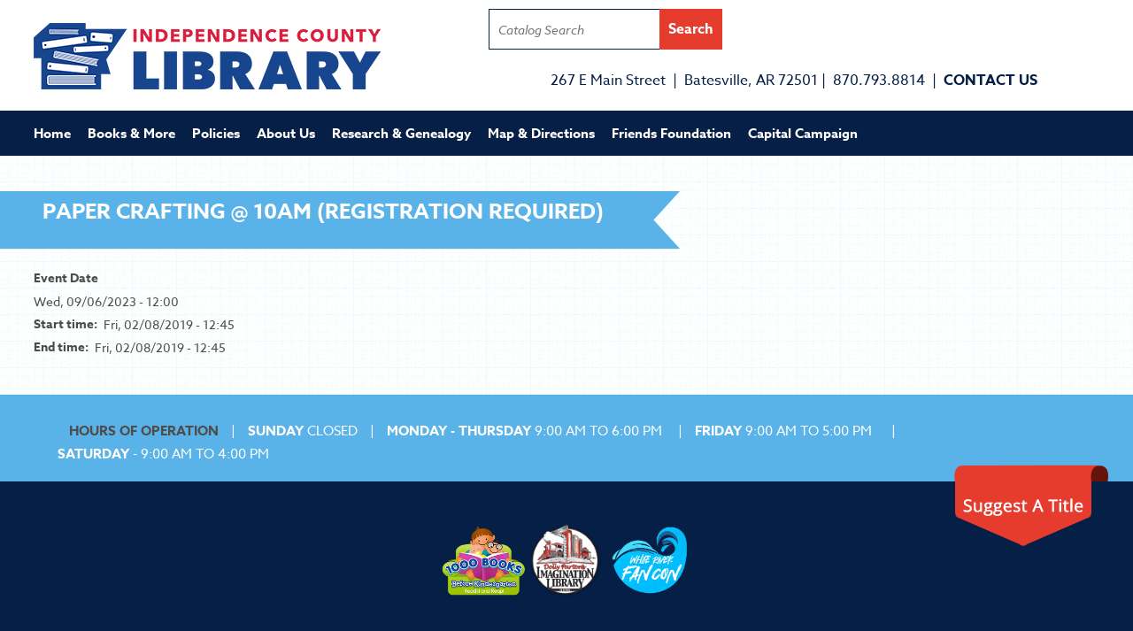

--- FILE ---
content_type: text/html; charset=UTF-8
request_url: https://indcolib.com/events/paper-crafting-10am-registration-required
body_size: 6221
content:
<!DOCTYPE html>
<html  lang="en" dir="ltr">
  <head>
    <meta charset="utf-8" />
<meta name="Generator" content="Drupal 9 (https://www.drupal.org)" />
<meta name="MobileOptimized" content="width" />
<meta name="HandheldFriendly" content="true" />
<meta name="viewport" content="width=device-width, initial-scale=1.0" />
<script src="//use.typekit.net/yqi6uoo.js"></script>
<script>try{Typekit.load({ async: true });}catch(e){}</script>
<meta name="viewport" content="width=device-width, initial-scale=1, maximum-scale=1.0" />
<link rel="icon" href="/sites/default/files/icon2.png" type="image/png" />
<link rel="canonical" href="https://indcolib.com/events/paper-crafting-10am-registration-required" />
<link rel="shortlink" href="https://indcolib.com/node/1510" />

    <title>Paper Crafting @ 10am (Registration Required) | Independence County Library</title>
    <link rel="stylesheet" media="all" href="/libraries/drupal-superfish/css/superfish.css?t63cni" />
<link rel="stylesheet" media="all" href="/core/assets/vendor/jquery.ui/themes/base/core.css?t63cni" />
<link rel="stylesheet" media="all" href="/core/modules/system/css/components/align.module.css?t63cni" />
<link rel="stylesheet" media="all" href="/core/modules/system/css/components/fieldgroup.module.css?t63cni" />
<link rel="stylesheet" media="all" href="/core/modules/system/css/components/container-inline.module.css?t63cni" />
<link rel="stylesheet" media="all" href="/core/modules/system/css/components/clearfix.module.css?t63cni" />
<link rel="stylesheet" media="all" href="/core/modules/system/css/components/details.module.css?t63cni" />
<link rel="stylesheet" media="all" href="/core/modules/system/css/components/hidden.module.css?t63cni" />
<link rel="stylesheet" media="all" href="/core/modules/system/css/components/item-list.module.css?t63cni" />
<link rel="stylesheet" media="all" href="/core/modules/system/css/components/js.module.css?t63cni" />
<link rel="stylesheet" media="all" href="/core/modules/system/css/components/nowrap.module.css?t63cni" />
<link rel="stylesheet" media="all" href="/core/modules/system/css/components/position-container.module.css?t63cni" />
<link rel="stylesheet" media="all" href="/core/modules/system/css/components/progress.module.css?t63cni" />
<link rel="stylesheet" media="all" href="/core/modules/system/css/components/reset-appearance.module.css?t63cni" />
<link rel="stylesheet" media="all" href="/core/modules/system/css/components/resize.module.css?t63cni" />
<link rel="stylesheet" media="all" href="/core/modules/system/css/components/sticky-header.module.css?t63cni" />
<link rel="stylesheet" media="all" href="/core/modules/system/css/components/system-status-counter.css?t63cni" />
<link rel="stylesheet" media="all" href="/core/modules/system/css/components/system-status-report-counters.css?t63cni" />
<link rel="stylesheet" media="all" href="/core/modules/system/css/components/system-status-report-general-info.css?t63cni" />
<link rel="stylesheet" media="all" href="/core/modules/system/css/components/tablesort.module.css?t63cni" />
<link rel="stylesheet" media="all" href="/core/modules/system/css/components/tree-child.module.css?t63cni" />
<link rel="stylesheet" media="all" href="/core/assets/vendor/jquery.ui/themes/base/theme.css?t63cni" />
<link rel="stylesheet" media="all" href="/modules/contrib/calendar/css/calendar.css?t63cni" />
<link rel="stylesheet" media="all" href="/modules/contrib/calendar/css/calendar_multiday.css?t63cni" />
<link rel="stylesheet" media="all" href="/modules/contrib/webform/modules/webform_bootstrap/css/webform_bootstrap.css?t63cni" />
<link rel="stylesheet" media="all" href="https://cdn.jsdelivr.net/npm/bootstrap@3.4.1/dist/css/bootstrap.css" integrity="sha256-0XAFLBbK7DgQ8t7mRWU5BF2OMm9tjtfH945Z7TTeNIo=" crossorigin="anonymous" />
<link rel="stylesheet" media="all" href="https://cdn.jsdelivr.net/npm/@unicorn-fail/drupal-bootstrap-styles@0.0.2/dist/3.4.0/8.x-3.x/drupal-bootstrap.css" integrity="sha512-j4mdyNbQqqp+6Q/HtootpbGoc2ZX0C/ktbXnauPFEz7A457PB6le79qasOBVcrSrOBtGAm0aVU2SOKFzBl6RhA==" crossorigin="anonymous" />
<link rel="stylesheet" media="screen" href="/themes/indcolib/css/style.css?t63cni" />
<link rel="stylesheet" media="screen" href="/themes/indcolib/css/responsive.css?t63cni" />
<link rel="stylesheet" media="screen" href="/themes/indcolib/css/font-awesome.min.css?t63cni" />
<link rel="stylesheet" media="all" href="//fonts.googleapis.com/css?family=Montserrat:400,700" />

    
      <!-- Google tag (gtag.js) -->
    <script async src="https://www.googletagmanager.com/gtag/js?id=G-T8FKRPT04Z" type="text/javascript"></script>
    <script type="text/javascript">
        window.dataLayer = window.dataLayer || [];
        function gtag(){dataLayer.push(arguments);}
        gtag('js', new Date());
        gtag('config', 'G-T8FKRPT04Z');
    </script>
  </head>
  <body class="page-node-1510 path-node page-node-type-events has-glyphicons">
    <a href="#main-content" class="visually-hidden focusable skip-link">
      Skip to main content
    </a>
    
      <div class="dialog-off-canvas-main-canvas" data-off-canvas-main-canvas>
    <div id="page-wrapper" class="events">
	<div id="page">
		<header id="header" class="header" role="banner" aria-label="Site header">
			<div class="sticky_header">
				<div class="layout-container">
					<div class="row">
						<div class="col-xs-12 col-sm-4 col-md-5 float-left">
							<div class="logo-box">  <div class="region region-header-logo">
    <section id="block-headerlogo" class="block block-block-content block-block-contentd6024716-d731-4076-ba1d-cf97119903a0 clearfix">
  
    

      
            <div class="clearfix text-formatted field field--name-body field--type-text-with-summary field--label-hidden field--item"><p><a href="/"><img alt="Independence County Library" data-entity-type="file" data-entity-uuid="2570fc23-9d4d-4566-9507-190244e2f8cc" src="/sites/default/files/inline-images/logo_0.png" width="392" height="75" loading="lazy" /></a></p>
</div>
      
  </section>


  </div>
</div>
						</div>
						<div class="col-xs-12 col-sm-8 col-md-7 float-right">   <div class="region region-header-right">
    <section id="block-catalogsearch" class="block block-block-content block-block-contentd8e72ed1-4847-4be5-84f5-369159ecf703 clearfix">
  
      <h2 class="block-title">Catalog Search</h2>
    

      
            <div class="clearfix text-formatted field field--name-body field--type-text-with-summary field--label-hidden field--item"><form action="https://indcolib.booksys.net/opac/indcolib/index.html#search:ExpertSearch?ST0=Z&amp;SortDescend=0&amp;SF0=" id="frmsearch" method="GET" name="frmsearch" target="_blank"><input id="topkeywordText" name="keywordText" placeholder="Catalog Search" type="text" value="" /><input type="submit" value="Search" /> </form>
</div>
      
  </section>

<section id="block-righttopheaderaddressinfo" class="block block-block-content block-block-content9444b107-4137-4c11-b710-b33ee38c1836 clearfix">
  
    

      
            <div class="clearfix text-formatted field field--name-body field--type-text-with-summary field--label-hidden field--item"><div class="header-right-menu">267 E Main Street  |  Batesville, AR 72501 |  870.793.8814  |  <a href="/contact-us">Contact Us</a></div>
</div>
      
  </section>


  </div>
 
						 </div>
						<div class="clear"></div>
					</div>
					<div class="clear"></div>
				</div>
				<div class="clear"></div>
			</div>
			<div class="clear"></div>
			<div class="main-navigation">
				<div class="layout-container"> 
										  <div class="region region-main-navigation">
    <section id="block-mainnavigation-2" class="block block-superfish block-superfishmain clearfix">
  
    

      
<ul id="superfish-main" class="menu sf-menu sf-main sf-horizontal sf-style-none">
  
<li id="main-standardfront-page" class="sf-depth-1 sf-no-children"><a href="/" class="sf-depth-1">Home</a></li><li id="main-menu-link-content1a1a8966-e44c-49c0-85cb-63b704428a57" class="sf-depth-1 menuparent"><a href="" class="sf-depth-1 menuparent">Books &amp; More</a><ul><li id="main-menu-link-content0f00717f-a343-4fd4-a9a7-ecd233c3728a" class="sf-depth-2 sf-no-children"><a href="http://indcolib.booksys.net/" class="sf-depth-2 sf-external" target="_blank">Catalog</a></li><li id="main-menu-link-content9aeb54a4-a848-4de9-840f-02a1f89d70e5" class="sf-depth-2 sf-no-children"><a href="https://independence.overdrive.com" class="not-active sf-depth-2 sf-external" target="_blank">Ebooks</a></li><li id="main-menu-link-content52593c6c-a001-4013-bb11-d78443fb8787" class="sf-depth-2 sf-no-children"><a href="/suggest-a-title" class="sf-depth-2" target="">Suggest A Title</a></li></ul></li><li id="main-menu-link-contenta0b020d2-193a-4eb4-8af8-5e910e1ff655" class="sf-depth-1 menuparent"><a href="/policies/circulation" class="sf-depth-1 menuparent" target="">Policies </a><ul><li id="main-menu-link-content6d7b4f78-d63d-4512-89e0-2d1bee442887" class="sf-depth-2 sf-no-children"><a href="/policies/circulation" class="sf-depth-2" target="">Circulation</a></li><li id="main-menu-link-content50768a9f-d12c-4db7-9e4b-c098165a4897" class="sf-depth-2 sf-no-children"><a href="/policies/collection-development" class="sf-depth-2" target="">Collection Development</a></li><li id="main-menu-link-contentc18d84c2-3554-4d4c-946c-e9e50f594872" class="sf-depth-2 sf-no-children"><a href="/policies/internet-computer-use" class="sf-depth-2" target="">Internet &amp; Computer Use</a></li><li id="main-menu-link-content48be3b62-cc34-4a8a-9047-bd3221f67fb4" class="sf-depth-2 sf-no-children"><a href="/policies/guidelines-internet-and-public-computers-usage" class="sf-depth-2" target="">Guidelines for Internet and Public Computers Usage</a></li><li id="main-menu-link-contentcf0fa887-20ef-4338-9da2-a7bb7e123807" class="sf-depth-2 sf-no-children"><a href="/policies/volunteers" class="sf-depth-2" target="">Volunteers</a></li><li id="main-menu-link-content1df40619-50b4-453b-a300-69cb568c18ab" class="sf-depth-2 sf-no-children"><a href="/policies/behavior-policy" title="Behavior Policy" class="sf-depth-2">Behavior Policy</a></li><li id="main-menu-link-content6a2f1df7-76b9-46dd-9c42-4e2e9b6c275c" class="sf-depth-2 sf-no-children"><a href="/policies/meeting-room-policy" title="Meeting Room Policy" class="sf-depth-2">Meeting Room Policy</a></li><li id="main-menu-link-contentaad624a3-a4d4-4f96-bb91-0285d6431867" class="sf-depth-2 sf-no-children"><a href="/policies/rules-conduct" title="Rules of Conduct" class="sf-depth-2">Rules of Conduct</a></li><li id="main-menu-link-content4796047d-8036-4aec-a6d5-2a77d97362fe" class="sf-depth-2 sf-no-children"><a href="/policies/social-media-policy" title="Social Media Policy" class="sf-depth-2">Social Media Policy</a></li><li id="main-menu-link-contentca363871-c4a8-4ef6-8997-16a56bb94553" class="sf-depth-2 sf-no-children"><a href="/policies/teen-department-policy" title="Teen Department Policy" class="sf-depth-2">Teen Department Policy</a></li><li id="main-menu-link-contentf867f656-6764-41fa-bc57-ff299594ceea" class="sf-depth-2 sf-no-children"><a href="/policies/unattended-children-policy" class="sf-depth-2">Unattended Children Policy</a></li></ul></li><li id="main-menu-link-content4086f44f-081d-4ff3-94f9-3062a6a3a171" class="sf-depth-1 menuparent"><a href="/about-us" class="sf-depth-1 menuparent" target="">About Us</a><ul><li id="main-menu-link-contentf09525e1-37ef-4f26-8b71-c8ea4ca98564" class="sf-depth-2 sf-no-children"><a href="/about-us/library-staff" class="sf-depth-2" target="">Library Staff</a></li><li id="main-menu-link-content7b6b7622-6ae0-4b6f-972a-a8b38d87c778" class="sf-depth-2 sf-no-children"><a href="/about-us/board-directors" class="sf-depth-2" target="">Board of Directors</a></li></ul></li><li id="main-menu-link-content823afd72-38d1-4b4f-be5c-dee79f0811ab" class="sf-depth-1 menuparent"><a href="/research-genealogy" class="sf-depth-1 menuparent" target="">Research &amp; Genealogy</a><ul><li id="main-menu-link-contentb0877928-13e6-49d9-bd8f-f91d6d5efe1c" class="sf-depth-2 sf-no-children"><a href="https://indcolib.com/oral-history" class="sf-depth-2 sf-external">Oral History</a></li></ul></li><li id="main-menu-link-content5742d328-8a56-4f51-97a1-e3f9579cd3ba" class="sf-depth-1 sf-no-children"><a href="/map-directions" class="sf-depth-1">Map &amp; Directions</a></li><li id="main-menu-link-contentb0b9050e-41ca-4bc6-a73b-952ff3e42a7a" class="sf-depth-1 sf-no-children"><a href="/friends-foundation" class="sf-depth-1">Friends Foundation</a></li><li id="main-menu-link-contentfd3cce07-c559-406c-8a0f-d09c15aa6c6e" class="sf-depth-1 sf-no-children"><a href="/capital-campaign" class="sf-depth-1">Capital Campaign</a></li>
</ul>

  </section>


  </div>

					 
				</div>

				<div class="clear"></div>
			</div>
		</header>
		<div class="clear"></div>
		<div class="latest_event_section">

			
 
		</div>
		<div class="clear"></div>
	</div>
	<div class="independence_inner_pages">
		<div class="main-page-title">

						  <div class="region region-page-title">
      
  <h1 class="page-header"><span class="title-element">Paper Crafting @ 10am (Registration Required)</span></h1>


  </div>

		</div>

		<div class="layout-container">
			<div class="row">
								<div class="col-xs-12 col-sm-12 col-md-12 left_part">
					<div class="home-section1">
													
												  <div class="region region-content">
      

<article data-history-node-id="1510" role="article" class="node node--type-events node--view-mode-full clearfix">
  <header>
    
        
      </header>
  <div class="node__content clearfix">
    
  <div class="field field--name-field-event-date field--type-datetime field--label-above">
    <div class="field--label">Event Date</div>
              <div class="field--item"><time datetime="2023-09-06T12:00:00Z" class="datetime">Wed, 09/06/2023 - 12:00</time>
</div>
          </div>

  <div class="field field--name-field-start-time field--type-timestamp field--label-inline">
    <div class="field--label">Start time</div>
              <div class="field--item">Fri, 02/08/2019 - 12:45</div>
          </div>

  <div class="field field--name-field-end-time field--type-timestamp field--label-inline">
    <div class="field--label">End time</div>
              <div class="field--item">Fri, 02/08/2019 - 12:45</div>
          </div>

  </div>
</article>


  </div>

												<div class="clear"></div>
					</div>
				</div>
							</div>
		</div>
	</div>
	<div class="clear"></div>
</div>
<div class="time-section"> 
	<div class="layout-container">
				  <div class="region region-hours-of-operation">
    <section id="block-hoursofoperationinfo" class="block block-block-content block-block-contenta7beef61-1fea-468a-b783-e4356a9ab5d8 clearfix">
  
    

      
            <div class="clearfix text-formatted field field--name-body field--type-text-with-summary field--label-hidden field--item"><blockquote>
<ul><li>
	<h1 class="operation-hours"><strong>Hours of Operation</strong></h1>
	</li>
	<li>|</li>
	<li><strong>Sunday</strong> CLOSED</li>
	<li>|</li>
	<li><strong>Monday - Thursday</strong> 9:00 am to 6:00 pm </li>
	<li>|</li>
	<li><strong>Friday </strong>9:00 am to 5:00 pm  </li>
        <li>|</li>
       <li><strong>Saturday</strong> - 9:00 am to 4:00 pm </li>
	<li> </li>
</ul></blockquote></div>
      
  </section>


  </div>

				<div class="clear"></div>
	</div>
</div>
<footer class="site-footer">
	<div class="layout-container">
		<div class="row">
			<div class="col-xs-12 col-sm-12 col-md-12 footer_block">
				<div class="footer-center"> 					  <div class="region region-footer-center">
    <section id="block-indlogoblock" class="block block-block-content block-block-contente0ded1e7-4893-46a4-b10f-32cfc69d4591 clearfix">
  
    

      
            <div class="clearfix text-formatted field field--name-body field--type-text-with-summary field--label-hidden field--item"><div aria-labelledby="myModalLabel" class="modal fade" id="myModal" role="dialog" tabindex="-1">
<div class="modal-dialog" role="document">
<div class="modal-content">
<div class="modal-header"><button aria-label="Close" class="close" data-dismiss="modal" type="button"><span aria-hidden="true">×</span></button>
<h4 class="modal-title" id="myModalLabel">Donate Options</h4>
</div>

<div class="modal-body">
<p>Please select your payment option</p>
</div>

<div class="modal-footer"><a class="btn btn-default" href="/single-donations">One Time</a> <a class="btn btn-primary" href="/recurring-donation">Recurring</a></div>
</div>
</div>
</div>

<p><a class="suggest-title" href="/suggest-a-title"><img alt="Suggest" data-entity-type="file" data-entity-uuid="f2b36132-b3cf-491e-93ec-54ff6b0f975c" src="/sites/default/files/inline-images/suggest-title.png" width="184" height="95" loading="lazy" /></a></p>

<div class="clear"><span style="font-size:11.0pt"><span style="font-family:&quot;Calibri&quot;,sans-serif"> </span></span></div>

<p>
<a href="http://1000booksbeforekindergarten.org/" target="_blank"><img alt="Books" class="img1" data-entity-type="file" data-entity-uuid="d9c6fee7-ba09-433e-aa56-e332d999684e" src="/sites/default/files/inline-images/books.png" width="191" height="200" loading="lazy" /></a> 
<a class="img2" href="http://imaginationlibrary.com/" target="_blank"><img alt="imagination" data-entity-type="file" data-entity-uuid="3aa4851f-3c29-4832-922a-c43c91719441" src="/sites/default/files/inline-images/imagination.png" width="191" height="200" loading="lazy" /></a> 

<a href="https://www.whiteriverfancon.com/"><img alt="united-way" class="img4" data-entity-type="file" src="/sites/default/files/inline-images/white+river+fan+con+logo+fix+no+bg.png" /></a>
</p>

<h1><span style="font-size:11.0pt"><span style="font-family:&quot;Calibri&quot;,sans-serif"><strong>  </strong></span></span></h1>

</div>
      
  </section>

<section id="block-footerinfo" class="block block-block-content block-block-content899f435f-1cba-4b2d-9d44-c5db43c542ec clearfix">
  
    

      
            <div class="clearfix text-formatted field field--name-body field--type-text-with-summary field--label-hidden field--item"><p>267 E Main Street  |  Batesville, AR 72501  |  870.793.8814  |  <a class="facebook" data-original-title="" href="https://www.facebook.com/pages/Independence-County-Library/200828666648877" target="_blank" title=""><i aria-hidden="true" class="fa fa-facebook-official"> </i><span>Facebook</span></a></p>

<div class="copyright">© 2026 <span class="autogrow-textarea ">Independence County Library</span>. All Rights Reserved.</div>
</div>
      
  </section>


  </div>

				 </div>
			</div>
		</div>
	</div>
</footer>
</div>
<div aria-labelledby="myModalLabel" class="modal fade" id="myModal" role="dialog" tabindex="-1">
	<div class="modal-dialog" role="document">
		<div class="modal-content">
			<div class="modal-header"><button aria-label="Close" class="close" data-dismiss="modal" type="button"><span aria-hidden="true">×</span></button>

				<h4 class="modal-title" id="myModalLabel">Donate Options</h4>
			</div>

			<div class="modal-body">
				<p>Please select your payment option</p>
			</div>

			<div class="modal-footer"><a class="btn btn-default" href="/single-donations">One Time</a> <a class="btn btn-primary" href="/recurring-donation">Recurring</a></div>
		</div>
	</div>
</div>

  </div>

    
    <script type="application/json" data-drupal-selector="drupal-settings-json">{"path":{"baseUrl":"\/","scriptPath":null,"pathPrefix":"","currentPath":"node\/1510","currentPathIsAdmin":false,"isFront":false,"currentLanguage":"en"},"pluralDelimiter":"\u0003","suppressDeprecationErrors":true,"bootstrap":{"forms_has_error_value_toggle":1,"modal_animation":1,"modal_backdrop":"true","modal_focus_input":1,"modal_keyboard":1,"modal_select_text":1,"modal_show":1,"modal_size":"","popover_enabled":1,"popover_animation":1,"popover_auto_close":1,"popover_container":"body","popover_content":"","popover_delay":"0","popover_html":0,"popover_placement":"right","popover_selector":"","popover_title":"","popover_trigger":"click","tooltip_enabled":1,"tooltip_animation":1,"tooltip_container":"body","tooltip_delay":"0","tooltip_html":0,"tooltip_placement":"auto left","tooltip_selector":"","tooltip_trigger":"hover"},"superfish":{"superfish-main":{"id":"superfish-main","sf":{"animation":{"opacity":"show","height":"show"},"speed":"fast","autoArrows":false},"plugins":{"smallscreen":{"mode":"window_width","title":"Main navigation"},"supposition":true,"supersubs":true}}},"user":{"uid":0,"permissionsHash":"357d7067ce36891e35606a6d06e2c021864b4b4c4a77a273ffe360e0c519df7b"}}</script>
<script src="/core/assets/vendor/jquery/jquery.min.js?v=3.6.3"></script>
<script src="/core/assets/vendor/underscore/underscore-min.js?v=1.13.6"></script>
<script src="/core/assets/vendor/css-escape/css.escape.js?v=1.5.1"></script>
<script src="/core/misc/polyfills/element.matches.js?v=9.5.11"></script>
<script src="/core/misc/polyfills/object.assign.js?v=9.5.11"></script>
<script src="/core/assets/vendor/once/once.min.js?v=1.0.1"></script>
<script src="/core/assets/vendor/jquery-once/jquery.once.min.js?v=9.5.11"></script>
<script src="/core/misc/drupalSettingsLoader.js?v=9.5.11"></script>
<script src="/core/misc/drupal.js?v=9.5.11"></script>
<script src="/core/misc/drupal.init.js?v=9.5.11"></script>
<script src="/core/assets/vendor/jquery.ui/ui/version-min.js?v=1.13.2"></script>
<script src="/core/assets/vendor/jquery.ui/ui/data-min.js?v=1.13.2"></script>
<script src="/core/assets/vendor/jquery.ui/ui/disable-selection-min.js?v=1.13.2"></script>
<script src="/core/assets/vendor/jquery.ui/ui/focusable-min.js?v=1.13.2"></script>
<script src="/core/assets/vendor/jquery.ui/ui/form-min.js?v=1.13.2"></script>
<script src="/core/assets/vendor/jquery.ui/ui/ie-min.js?v=1.13.2"></script>
<script src="/core/assets/vendor/jquery.ui/ui/jquery-patch-min.js?v=1.13.2"></script>
<script src="/core/assets/vendor/jquery.ui/ui/keycode-min.js?v=1.13.2"></script>
<script src="/core/assets/vendor/jquery.ui/ui/plugin-min.js?v=1.13.2"></script>
<script src="/core/assets/vendor/jquery.ui/ui/safe-active-element-min.js?v=1.13.2"></script>
<script src="/core/assets/vendor/jquery.ui/ui/safe-blur-min.js?v=1.13.2"></script>
<script src="/core/assets/vendor/jquery.ui/ui/scroll-parent-min.js?v=1.13.2"></script>
<script src="/core/assets/vendor/jquery.ui/ui/unique-id-min.js?v=1.13.2"></script>
<script src="/core/assets/vendor/jquery.ui/ui/labels-min.js?v=1.13.2"></script>
<script src="/core/assets/vendor/tabbable/index.umd.min.js?v=5.3.3"></script>
<script src="https://cdn.jsdelivr.net/npm/bootstrap@3.4.1/dist/js/bootstrap.js" integrity="sha256-29KjXnLtx9a95INIGpEvHDiqV/qydH2bBx0xcznuA6I=" crossorigin="anonymous"></script>
<script src="/themes/contrib/bootstrap/js/drupal.bootstrap.js?t63cni"></script>
<script src="/themes/contrib/bootstrap/js/attributes.js?t63cni"></script>
<script src="/themes/contrib/bootstrap/js/theme.js?t63cni"></script>
<script src="/core/misc/jquery.tabbable.shim.js?v=9.5.11"></script>
<script src="/themes/indcolib/js/script.js?t63cni"></script>
<script src="/themes/indcolib/js/youtube-audio.js?t63cni"></script>
<script src="/themes/indcolib/js/jquery.sticky.js?t63cni"></script>
<script src="/themes/indcolib/js/youtubeifram.js?t63cni"></script>
<script src="/modules/contrib/webform/js/webform.behaviors.js?v=9.5.11"></script>
<script src="/core/misc/jquery.once.bc.js?v=9.5.11"></script>
<script src="/core/misc/states.js?v=9.5.11"></script>
<script src="/themes/contrib/bootstrap/js/misc/states.js?t63cni"></script>
<script src="/modules/contrib/webform/js/webform.states.js?v=9.5.11"></script>
<script src="/modules/contrib/webform/modules/webform_bootstrap/js/webform_bootstrap.states.js?v=9.5.11"></script>
<script src="/themes/contrib/bootstrap/js/popover.js?t63cni"></script>
<script src="/themes/contrib/bootstrap/js/tooltip.js?t63cni"></script>
<script src="/libraries/drupal-superfish/superfish.js?t63cni"></script>
<script src="/libraries/drupal-superfish/jquery.hoverIntent.minified.js?t63cni"></script>
<script src="/libraries/drupal-superfish/sfsmallscreen.js?t63cni"></script>
<script src="/libraries/drupal-superfish/supposition.js?t63cni"></script>
<script src="/libraries/drupal-superfish/supersubs.js?t63cni"></script>
<script src="/modules/contrib/superfish/js/superfish.js?v=2.0"></script>

  <script defer src="https://static.cloudflareinsights.com/beacon.min.js/vcd15cbe7772f49c399c6a5babf22c1241717689176015" integrity="sha512-ZpsOmlRQV6y907TI0dKBHq9Md29nnaEIPlkf84rnaERnq6zvWvPUqr2ft8M1aS28oN72PdrCzSjY4U6VaAw1EQ==" data-cf-beacon='{"version":"2024.11.0","token":"55c691fbad07425fbee40ff9e701d80d","r":1,"server_timing":{"name":{"cfCacheStatus":true,"cfEdge":true,"cfExtPri":true,"cfL4":true,"cfOrigin":true,"cfSpeedBrain":true},"location_startswith":null}}' crossorigin="anonymous"></script>
</body>
</html>


--- FILE ---
content_type: text/css
request_url: https://indcolib.com/themes/indcolib/css/style.css?t63cni
body_size: 9034
content:
/** indcolib - Independence County Library **/
html,
body {
	height: 100%;
	margin: 0;
	padding: 0;
}

body {
	margin: 0px;
	padding: 0px;
	background: #fff;
	font-size: 14px;
	font-family: "azo-sans-web", sans-serif;
	font-style: normal;
	font-weight: 400;
	line-height: 26px;
	color: #4d4d4d;
	font-weight: 400;
}

.layout-container {
	max-width: 80%;
    	margin: auto auto;
}

/** General Css **/
.alert {
	border-radius: 0;
	margin: 10px auto;
	padding: 0;
	width: 96%;
}

.newly-added {
	overflow-x: hidden;
}

.newly-added .col-md-9 {
	padding-right: 0;
}

::-webkit-scrollbar {
	background: #051F46;
}

::-webkit-scrollbar-button {
	background: #051F46;
}

::-webkit-scrollbar-track {
	background: #051F46;
}

::-webkit-scrollbar-track-piece {
	background: #051F46;
}

::-webkit-scrollbar-thumb {
	background: #E63C2E;
}

::-webkit-scrollbar-corner {
	background: #051F46;
}

::-webkit-resizer {
	background: #051F46;
}

hr {
	border-color: #051f46;
}

h1,
h2,
h3,
h4,
h5,
h6 {
	text-decoration: none;
	outline: none;
	border: none;
}

h1 {
	color: #4d4d4d;
	font-weight: 700;
	font-size: 28px;
	line-height: 32px;
	margin: 0px;
}

h2 {
	color: #4d4d4d;
	font-weight: 700;
	font-size: 24px;
	line-height: 32px;
}

h3 {
	color: #4d4d4d;
	font-size: 20px;
	margin: 36px 0 20px 0;
	font-weight: 700;
}

h4 {
	color: #4d4d4d;
	font-weight: 400;
	font-size: 18px;
	line-height: 32px;
	margin: 0px;
}

h5 {
	color: #129922;
	font-weight: 400;
	font-size: 16px;
	line-height: 32px;
	margin: 0px;
	padding: 0px;
}

h6 {
	color: #129922;
	font-weight: 400;
	font-size: 12px;
	line-height: 32px;
}

.clear {
	clear: both;
}

iframe {
	vertical-align: text-bottom;
}

.form-control::-moz-placeholder {
	color: #051F46;
	opacity: 1;
}

/** Header **/
.sticky-wrapper {
	position: relative;
	z-index: 9;
}

.header .float-left .logo-box a img {
	-webkit-box-transition: all 0.3s ease 0s;
	-moz-box-transition: all 0.3s ease 0s;
	transition: all 0.3s ease 0s;
}

.is-sticky .header .float-left .logo-box a img {
	max-width: 85%;
	-webkit-box-transition: all 0.3s ease 0s;
	-moz-box-transition: all 0.3s ease 0s;
	transition: all 0.3s ease 0s;
}

.is-sticky .header .float-right #block-righttopheaderaddressinfo .header-right-menu {
	margin: 14px 0 0;
	-webkit-box-transition: all 0.3s ease 0s;
	-moz-box-transition: all 0.3s ease 0s;
	transition: all 0.3s ease 0s;
}

#page header.header .sticky_header {
	background: #ffffff none repeat scroll 0 0;
	z-index: 9;
	width: 100%;
}

.header .float-left .logo-box .field--name-body a {
	float: left;
	padding: 26px 0 24px 0;
	outline: none;
}

.header .float-left .logo-box .field--name-body a img {
	-webkit-box-transition: all 0.3s ease 0s;
	-moz-box-transition: all 0.3s ease 0s;
	transition: all 0.3s ease 0s;
	width: 100%;
}

.header .float-right #block-catalogsearch {
	float: left;
	width: auto;
	text-align: right;
}

.header .float-right #block-catalogsearch h2 {
	display: none;
}

.header .float-right #block-catalogsearch form {
	display: inline-block;
	padding: 10px 0 0 0;
}

.header .float-right #block-catalogsearch form input[type="text"] {
	border: 1px solid #051f46;
	border-right: none;
	border-radius: 0;
	padding: 2px 10px;
	color: #051f46;
	font-style: italic;
	font-weight: 400;
	float: left;
	height: 46px;
}

.header .float-right #block-catalogsearch form input[type="submit"] {
	background: #e63c2e;
	border: medium none;
	border-radius: 0;
	color: #ffffff;
	float: left;
	font-size: 16px;
	font-weight: 700;
	margin: 0;
	outline: none;
	padding: 2px 20px;
	width: auto;
	height: 46px;
}

.header .float-right #block-catalogsearch form input[type="submit"]:hover {
	background: #051f46;
}

.header .float-right #block-righttopheader {
	background: #e63c2e;
	color: #fff;
	float: right;
	padding: 10px 20px;
	font-weight: 700;
	font-size: 16px;
}

.header .float-right #block-righttopheaderaddressinfo .header-right-menu {
	padding: 0px;
	font-weight: 400;
	color: #051f46;
	margin: 22px 0 0 0;
	font-size: 16px;
	-webkit-box-transition: all 0.3s ease 0s;
	-moz-box-transition: all 0.3s ease 0s;
	transition: all 0.3s ease 0s;
	text-align: center;
	display: inline-block;
}

.header .float-right #block-righttopheaderaddressinfo .header-right-menu a {
	text-transform: uppercase;
	color: #051f46;
	font-weight: 700;
	text-decoration: none;
	outline: none;
}

.header .float-right #block-righttopheaderaddressinfo .header-right-menu a:hover,
.header .float-right #block-righttopheaderaddressinfo .header-right-menu a.is-active {
	color: #E63C2E;
}

/**main-navigation**/
.main-navigation {
	background: #051f46;
	float: left;
	width: 100%;
}

.main-navigation ul li.expanded.dropdown:hover .dropdown-menu {
	display: block;
}
.main-navigation ul li {
	position: relative;
}
.main-navigation ul li span.caret {
    display: none!important;
}
.main-navigation ul li a,
.main-navigation ul li span {
	color: #fff;
	text-decoration: none;
	padding: 18px 23px 18px 0;
	font-size: 15px;
	font-weight: 700;
	outline: none;
}

.main-navigation ul li span {
	display: block;
}

.main-navigation ul li ul {
	background: #fff;
	margin: 10px 0 0 0 !important;
	padding: 0px !important;
	position: absolute;
	top: 37px;
}

ul.sf-menu.menu li ul li {
	padding: 0;
}

.main-navigation ul li ul li a {
	color: #051F46;
	padding: 10px 20px;
	font-size: 16px;
}

.main-navigation ul li a:hover,
.main-navigation ul li a:focus,
.main-navigation ul li a.is-active,
.main-navigation ul li ul li a.active,
.main-navigation ul li a.active,
.main-navigation ul li span:hover {
	color: #E63C2E;
	background: none;
}

.main-navigation ul li a.facebook_icon {
	text-indent: -5000px;
	background: url(../images/facebook.png) no-repeat right center;
	width: 26px;
	height: 26px;
	margin: 15px 0;
	padding: 0;
}

.main-navigation ul li a.facebook_icon:hover {
	background: url(../images/facebook-hover.png) no-repeat right center;
	margin: 15px 0;
	padding: 0;
}

/** Slider / Banner**/
.independence_contain_area {
	padding: 0px;
}

.independence_contain_area .region.region-highlighted {
	line-height: 30px;
}

.independence_contain_area .flexslider {
	border: none;
	border-radius: 0px;
	margin: 0;
}

.independence_contain_area .flexslider ul.slides li {
	position: relative;
}

.independence_contain_area .flexslider ul.slides li .views-field-field-slider-images img {
	height: 375px;
	display: block;
	width: 100vw;
	object-fit: cover;
}

.independence_contain_area .flexslider .flex-direction-nav a::before {
	background: #051F46;
	color: #fff;
	font-size: 24px;
	height: 40px;
	padding: 8px;
	text-align: center;
	width: 40px;
}

.independence_contain_area .front_pages {
	padding: 0;
	overflow: hidden;
	position: relative;
}

/**banner_events**/
.flex-direction-nav {
	display: none;
}

.banner_events {
	position: absolute;
	bottom: 80px;
	left: -5px;
}

.independence_contain_area .banner_events .flexslider ul.slides {
	height: 200px;
}

.independence_contain_area .banner_events .flexslider ul.slides li {
	position: relative;
}

.independence_contain_area .banner_events .skin-default .views_slideshow_cycle_slide {
	display: block !important;
	z-index: 2 !important;
}

.independence_contain_area .banner_events .skin-default .main_slider {
	bottom: 40px;
	height: 200px;
	padding: 60px 30px 46px 56px;
	width: 500px;
	background: url(../images/banner-text-bg.png) no-repeat 0 0;
	color: #17468f;
	font-size: 16px;
	font-weight: 400;
	line-height: 20px;
}

.independence_contain_area .banner_events .skin-default .main_slider .slider_title {
	color: #17468f;
	font-size: 24px;
	font-weight: 400;
	font-family: "azo-sans-uber", sans-serif;
	font-style: normal;
	display: block;
	margin: 0 0 6px 0;
}

.independence_contain_area .banner_events .skin-default .main_slider .slider_description {
	color: #333;
}

/**Right Sidebar - REQUEST A BOOK**/
.independence_contain_area .right_part {
	padding: 0 0 16px 0;
	background: url(../images/right-bg2.png) no-repeat 0 0;
	background-size: cover;
}

.independence_contain_area .right_part .contact-message-request-a-book-form {
	padding: 0 34px 2px 34px;
	width: 90%;
}

.independence_contain_area .right_part .request_quote_title {
	font-weight: 400;
	color: #051f46;
	font-size: 36px;
	text-transform: uppercase;
	margin: 32px 0 5px 31px;
}

.independence_contain_area .right_part .request_quote_title strong {
	font-weight: 700;
}

.error-msg {
	float: left;
	line-height: 5px;
	margin: 7px 0 0 35px;
	width: auto;
	color: #f00;
}

.msm_error {
	line-height: 20px;
	height: auto;
}

.contact_request_book {
	background: #ffffff none repeat scroll 0 0;
	margin: 0 auto;
	max-width: 600px;
	padding: 20px 30px 30px 30px;
	box-shadow: 0 1px 3px #c1c1c1;
	-webkit-box-shadow: 0 1px 3px #c1c1c1;
	-moz-box-shadow: 0 1px 3px #c1c1c1;
}

.contact_request_book form.contact-message-request-a-book-form .form-actions button {
	background: #e63c2e;
	border: none;
	border-radius: 0;
	color: #ffffff;
	float: left;
	font-size: 16px;
	font-weight: 700;
	height: 40px;
	margin: 0;
	outline: none;
	padding: 0 20px;
	width: auto;
}

.contact_request_book form.contact-message-request-a-book-form .form-actions button:hover {
	background: #051f46;
}

/**Right sidebar Form**/
.independence_contain_area .right_part .contact-message-request-a-book-form form#contact-message-request-a-book-form {
	width: 90%;
}

.independence_contain_area .right_part .contact-message-request-a-book-form form#contact-message-request-a-book-form .form-group {
	margin-bottom: 18px;
}

.independence_contain_area .right_part .contact-message-request-a-book-form form#contact-message-request-a-book-form label.control-label {
	display: none;
}

.independence_contain_area .right_part .contact-message-request-a-book-form form#contact-message-request-a-book-form .form-control {
	border: 1px solid #051f46;
	background: none;
	font-style: italic;
	color: #051f46;
	font-weight: 400;
	border-radius: 0;
	height: 30px;
}

.independence_contain_area .right_part .contact-message-request-a-book-form form#contact-message-request-a-book-form .field--type-list-string {
	width: 61%;
	float: left;
	margin: 0;
}

.independence_contain_area .right_part .contact-message-request-a-book-form form#contact-message-request-a-book-form .field--type-list-string .form-type-select {
	background: #051f46 url(../images/dropdown-arrow.png) no-repeat right center;
	margin: 0px;
	overflow: hidden;
}

.independence_contain_area .right_part .contact-message-request-a-book-form form#contact-message-request-a-book-form .field--type-list-string .form-type-select .select-wrapper {
	width: 300px;
}

.independence_contain_area .right_part .contact-message-request-a-book-form form#contact-message-request-a-book-form .field--type-list-string .form-type-select .select-wrapper select {
	color: #ffffff;
	height: 35px;
	padding: 0 0 0 15px;
}

.independence_contain_area .right_part .contact-message-request-a-book-form form#contact-message-request-a-book-form .field--type-list-string .form-type-select .select-wrapper select option {
	background: #051f46;
	color: #fff;
	padding: 5px 15px;
}

.independence_contain_area .right_part .contact-message-request-a-book-form form#contact-message-request-a-book-form .form-actions {
	width: 34%;
	float: right;
	margin: 0;
}

.independence_contain_area .right_part .contact-message-request-a-book-form form#contact-message-request-a-book-form .form-actions button#edit-submit {
	background: #e63c2e;
	color: #fff;
	font-weight: 700;
	font-size: 16px;
	border: none;
	border-radius: 0;
	outline: none;
	width: 100%;
}

.independence_contain_area .right_part .contact-message-request-a-book-form form#contact-message-request-a-book-form .form-actions button#edit-submit:hover {
	background: #051F46;
}

/** Time Section**/
.time-section {
	background: #5ab3e8;
	color: #fff;
	font-size: 16px;
	font-weight: 400;
	padding: 18px 0;
}

.time-section ul {
	margin: 0;
	padding: 0;
}

.time-section ul li {
	float: left;
	list-style: outside none none;
	padding: 0 8px;
	text-transform: uppercase;
	font-size: 15px;
}

.time-section ul li strong {
	font-weight: 700;
	font-size: 15px;
}

/**Newly Added**/
.newly-added {
	background: url(../images/newly-added-bg.png) repeat 0 0;
	width: 100%;
	padding: 40px 0;
	position: relative;
	min-height: 700px;
}

.newly-added .newly_added_title {
	background: #e63c2e;
	float: left;
	width: auto;
	margin: 0 0 20px -15px;
}

.newly-added .facebook_contain {
	float: left;
	margin: 100px 0 0 0;
}

.newly-added .facebook_contain section#block-facebookfeed {
	width: 100%;
	display: inline-block;
}

.newly-added .facebook_contain .fb-page.fb_iframe_widget {
	text-align: center;
	width: 100% !important;
	position: relative;
}

.newly-added .facebook_contain .fb-page.fb_iframe_widget span {
	height: 470px !important;
	max-width: 500px !important;
	position: absolute;
	right: 0;
}

.newly-added .facebook_contain .fb-page.fb_iframe_widget span iframe {
	height: 100% !important;
	width: 100% !important;
}

.newly-added .newly_added_title h3 {
	color: #ffffff;
	float: left;
	font-size: 35px;
	font-weight: 700;
	margin: 0;
	padding: 13px 36px;
}

.newly-added .newly_added_title span.img-arrow {
	background: rgba(0, 0, 0, 0) url(../images/title-arrow-newly-left.png) no-repeat scroll right 0;
	float: right;
	height: 64px;
	margin: 0 -60px 0 0;
	width: 112px;
}

.newly-added .newly_added_slider .slick .slick-slider {
	padding: 0 110px 0 55px;
}

.newly-added .newly_added_slider .slick .slick-slider .slick-list .slick-track .slide ul {
	width: 100%;
	float: left;
}

.newly-added .newly_added_slider .slick .slick-slider .slick-list .slick-track .slide ul li {
	width: 100%;
}

.newly-added .newly_added_slider .slick {
	position: relative;
}

.newly-added .newly_added_slider .slick nav.slick__arrow {
	position: absolute;
	top: 54%;
	width: 96%;
	padding: 0;
}

.newly-added .newly_added_slider .slick nav.slick__arrow button.slick-arrow {
	width: 50px !important;
	height: 60px !important;
	color: transparent;
}

.newly-added .newly_added_slider .slick nav.slick__arrow button.slick-prev::before {
	color: transparent;
	background: url(../images/arrow-left.png) no-repeat 0 0 !important;
	position: relative;
	top: -11px;
	padding: 33px !important;
	color: transparent;
}

.newly-added .newly_added_slider .slick nav.slick__arrow button.slick-next::before {
	background: url(../images/arrow-right.png) no-repeat scroll 0 -11px !important;
	color: transparent;
	padding: 33px !important;
}

.newly-added .slick--multiple-view .slick__slide {
	width: 183px !important;
}

.newly-added .slick-list {
	height: 174px !important;
	width: 100% !important;
}

center .region-logo-img img {
	margin: 30px 30px 0 30px;
}

.page-node-22 .independence_inner_pages h1.page-header {
	width: 70%;
}

/* .page-node-22 .independence_inner_pages h1.page-header span {
	font-size: 25px;
} */
.page-node-22 .independence_inner_pages h1.page-header span {
	font-size: 20px;
	height: 65px;
	padding: 19px;
	text-align: center;
}

/**Sidebar Menu**/
.sidebar_menu {
	background: #051f46;
	margin: 25px 0 20px 0;
}

.sidebar_menu ul li a {
	color: #fff;
	font-size: 16px;
	line-height: 20px;
}

.sidebar_menu ul li a:hover,
.sidebar_menu ul li a:focus,
.sidebar_menu ul li.active a {
	background: #E63C2E;
}

section#block-friendsfoundation #donate-button-container > #donate-button{
    padding: 4px 15px 10px 15px;
}
section#block-friendsfoundation #donate-button-container > #donate-button:hover{
	background-color: #E63C2E;
}

/** Staff Pick**/
.staff-pick-left {
	background: url(../images/pattern-bg.png) repeat 0 0;
	position: relative;
}

.staff-pick-left .logo-box .view-staff-pick-of-the-month .views-field-field-staff-images {
	background: url(../images/bg-arrow.png) no-repeat scroll right 70px;
	float: right;
	margin: 26px 0 0;
	padding: 0;
	position: absolute;
	right: -70px;
	width: 382px;
}

.staff-pick-left .logo-box .view-staff-pick-of-the-month .views-field-field-staff-images img {
	float: left;
	margin: 23px 0 0 85px;
	-webkit-box-shadow: 3px 3px 9px 0px rgba(0, 0, 0, 0.5);
	-moz-box-shadow: 3px 3px 9px 0px rgba(0, 0, 0, 0.5);
	box-shadow: 3px 3px 9px 0px rgba(0, 0, 0, 0.5);
	transform: rotate(16deg);
	-webkit-transform: rotate(16deg);
	-moz-transform: rotate(16deg);
	-o-transform: rotate(16deg);
}

.staff-pick-left .logo-box .view-staff-pick-of-the-month .views-field-nothing {
	float: left;
}

.staff-pick-left .staff-title {
	color: #17468f;
	font-size: 48px;
	font-weight: 400;
	margin: 80px 0 0 50px;
	text-transform: uppercase;
}

.staff-pick-left .staff-title strong {
	color: #17468f;
	font-size: 30px;
	font-weight: 400;
	margin: 12px 0;
	display: block;
	font-family: "azo-sans-uber", sans-serif;
}

.staff-pick-left .staff-title .face-icon {
	background: url(../images/face_icons.png) no-repeat center center;
	float: left;
	height: 90px;
	width: 100%;
}

.map-right {
	padding: 0px;
}

/** Footer**/
.site-footer {
	background: #051f46;
	width: 100%;
}

.site-footer .footer_block .footer-center {
	color: #ffffff;
	font-size: 18px;
	font-weight: 700;
	padding: 0 0 30px 0;
	text-align: center;
}

.site-footer .footer_block .footer-center a {
	color: #ffffff;
	text-decoration: none;
	outline: none;
}

.site-footer .footer_block .footer-center a.img2 img {
	width: 80px;
  height: auto;
}

.site-footer .footer_block .footer-center a img {
	width: 100px;
  height: auto;
}

.site-footer .footer_block .footer-center a.suggest-title img {
	position: absolute;
	right: 0;
	top: -20px;
	width: auto;
}

.site-footer .footer_block .footer-center a span {
	display: none;
}

.site-footer .footer_block .footer-center .copyright {
	font-weight: 400;
	font-size: 16px;
}

/**independence_inner_pages**/
.independence_inner_pages {
	background: url(../images/pattern-bg.png) repeat 0 0;
	padding: 40px 0;
}

.independence_inner_pages h1.page-header {
	background: url(../images/title-arrow.png) no-repeat right 0;
	color: #ffffff;
	padding: 0 38px 0 0;
	width: 60%;
}

.independence_inner_pages h1.page-header span,
.independence_inner_pages h1.page-header div.field--name-title {
	background: #5ab3e8;
	display: inline-block;
	height: 65px;
		/*	padding: 18px 20px 14px 13%;	*/
	width: 100%;
	font-size: 34px;
	text-transform: uppercase;
	font-weight: 700;
	text-align: center;
	line-height: 2;
}

.layout-container .field--item .field--name-purchased-entity .form-item {
	float: left;
	width: 47%;
	margin: 0 30px 0 0;
	padding: 0 0 15px 0;
}

.page-node-type-events .layout-container .field--item .field--name-purchased-entity .form-item {
	float: none;
}

.layout-container .field--item .field--name-purchased-entity .form-item .select-wrapper:after {
	z-index: 2;
}

.layout-container .field--name-variations .field--label {
	display: none;
}

.field--name-body .donate_button {
	color: rgb(255, 255, 255);
	font-size: 20px;
	display: inline-block;
	font-weight: 600;
	background: rgb(8, 31, 69);
	padding: 8px 18px;
	border-radius: 4px;
	margin: 20px 0px;
	border-width: initial;
	border-style: none;
	border-color: initial;
	border-image: initial;
	text-decoration: none;
	outline: none;
}

.field--name-body .donate_button:hover {
	background: rgb(230, 60, 46);
}

.donors_table .views-element-container h2.block-title {
	background: #5ab3e8;
	display: inline-block;
	height: 65px;
	padding: 18px 20px 14px 6%;
	width: 30%;
	font-size: 36px;
	text-transform: uppercase;
	font-weight: 700;
	max-width: 913px;
	color: #FFF;
	margin-bottom: 30px;
	position: relative;
}

.donors_table .views-element-container .form-group .view-donors-table .view-content .views-row {
	width: 32%;
	float: left;
}

.donors_table .views-element-container .form-group {
	width: 100%;
	max-width: 1152px;
	margin: 0 auto;
	padding: 0 20px;
}

.donors_table .views-element-container h2.block-title::before {
	position: absolute;
	content: "";
	background: url(../images/title-arrow.png) no-repeat right 0;
	color: #FFF;
	padding: 0 38px 0 0;
	width: 60px;
	right: -37px;
	height: 65px;
	top: 0;
}

/**board_of_directors**/
.independence_inner_pages .board_of_directors_chairman {
	background: #e63c2e;
	color: #ffffff;
	margin: 15px 0 45px 0;
	padding: 36px;
}

.independence_inner_pages .board_of_directors_chairman h2 {
	margin: 0 0 14px 0;
	padding: 0;
	color: #ffffff;
	font-size: 24px;
	text-transform: uppercase;
	font-weight: 700;
}

.independence_inner_pages .board_of_directors_chairman .board_of_directors_content {
	padding: 0;
	color: #ffffff;
	font-size: 18px;
	font-weight: 400;
}

.independence_inner_pages .board_of_directors_chairman .board_of_directors_content ul {
	margin: 0px;
	padding: 0px;
}

.independence_inner_pages .board_of_directors_chairman .board_of_directors_content ul li {
	list-style: none;
	display: inline;
}

.board-of-directors .independence_inner_pages .home-section1 .view-board-of-directors .view-header {
	padding: 15px 0 30px 0;
}

.board-of-directors .independence_inner_pages .home-section1 .view-board-of-directors .view-content .views-view-grid .views-row .views-col {
	background: none;
	border: 2px solid #051f46;
	padding: 35px;
	width: 48% !important;
	margin: 0 0px 40px 0;
}

.board-of-directors .independence_inner_pages .home-section1 .view-board-of-directors .view-content .views-view-grid .views-row .views-col.col-1 {
	float: left;
}

.board-of-directors .independence_inner_pages .home-section1 .view-board-of-directors .view-content .views-view-grid .views-row .views-col.col-2 {
	float: right;
}

.board-of-directors .independence_inner_pages .home-section1 .view-board-of-directors .view-content .views-view-grid .views-row .views-col .views-field-title {
	color: #051f46;
	font-size: 24px;
	font-weight: 700;
	text-transform: uppercase;
	width: 100%;
	margin: 0 0 30px 0;
}

.board-of-directors .independence_inner_pages .home-section1 .view-board-of-directors .view-content .views-view-grid .views-row .views-col .views-field-field-email-address .board_of_directors {
	font-weight: 400;
	color: #051f46;
	font-size: 18px;
	width: 100%;
}

.board-of-directors .independence_inner_pages .home-section1 .view-board-of-directors .view-content .views-view-grid .views-row .views-col ul li .board_of_directors_dash {
	float: left;
	width: auto;
	margin: 0 3px 0 0;
}

.board-of-directors .independence_inner_pages .home-section1 .view-board-of-directors .view-content .views-view-grid .views-row .views-col ul {
	margin: 0px;
	padding: 0px;
}

.board-of-directors .independence_inner_pages .home-section1 .view-board-of-directors .view-content .views-view-grid .views-row .views-col ul li {
	margin: 0;
	padding: 0 6px 0 0;
	list-style: none;
	float: left;
}

.board-of-directors .independence_inner_pages .home-section1 .view-board-of-directors .view-content .views-view-grid .views-row .views-col .views-field-field-email-address .board_of_directors ul li b {
	font-weight: 400;
	color: #051f46;
	font-size: 18px;
	font-family: "azo-sans-uber", sans-serif;
}

.board-of-directors .independence_inner_pages .home-section1 .view-board-of-directors .view-content .views-view-grid .views-row .views-col .views-field-field-email-address,
.board-of-directors .independence_inner_pages .home-section1 .view-board-of-directors .view-content .views-view-grid .views-row .views-col .views-field-field-state-pin {
	width: 100%;
	float: left;
}

.board-of-directors .independence_inner_pages .home-section1 .view-board-of-directors .view-content .views-view-grid .views-row .views-col .views-field-field-state-pin .board_of_directors_second_phase {
	font-weight: 400;
	color: #051f46;
	font-size: 18px;
	width: 100%;
}

.board-directors {
	width: 100%;
}

.board-directors .board_directors_block {
	background: #ffffff;
	border: 2px solid #051f46;
	margin: 0 0 30px;
	padding: 20px;
	width: 100%;
	font-size: 16px;
}

.board_directors_block strong {
	color: #e63c2e;
	font-size: 15px;
}

.board-directors .board_directors_block h2 {
	color: #051f46;
	font-size: 15px;
	font-weight: 700;
	margin: 0 0 10px;
	text-transform: uppercase;
	width: 100%;
}

.board-directors .board_directors_block a {
	color: #051f46;
	text-decoration: none;
	font-size: 16px;
	font-weight: 400;
}

.home-section1 .views-row {
	display: inline-block;
	width: 45%;
	margin: 0 15px;
	vertical-align: top;
}

.home-section1 .views-row .board_directors_block {
	background: #ffffff;
	border: 2px solid #051f46;
	margin: 0 0 30px;
	padding: 20px;
	width: 100%;
	font-size: 16px;
}

.home-section1 .views-row .board_directors_block span {
	color: #e63c2e;
	font-size: 15px;
	font-weight: bold;
}

.home-section1 .views-row .board_directors_block h2 {
	color: #051f46;
	font-size: 14px;
	font-weight: 700;
	margin: 0 0 10px;
	text-transform: uppercase;
	width: 100%;
	line-height: 20px;
}

.home-section1 .views-row .board_directors_block a {
	color: #051f46;
	text-decoration: none;
	font-size: 16px;
	font-weight: 400;
}

.home-section1 .views-row .board_directors_block .library_staff_description .library_staff_body p {
	margin: 0px;
	color: #e63c2e;
	font-size: 15px;
	font-weight: bold;
}

/**circulation-policies**/
.table-circulation {
	background: #5ab3e8;
	color: #000000;
	padding: 10px;
	margin: 0 0 24px 0;
}

.table-circulation .table-responsive {
	border: 2px solid #f9f9f9;
}

.table-circulation .table-responsive table.table {
	margin: 0;
}

.table-circulation .table-responsive table tr td {
	border: none;
}

/**research-services**/
.research-services .research-services-contain a {
	background: #051f46;
	color: #ffffff;
	display: inline-block;
	min-width: auto;
	padding: 5px 10px;
	text-align: center;
	text-decoration: none;
}

.research-services .research-services-contain a:hover {
	background: #E63C2E;
}

/**User Login**/
.user-login .independence_inner_pages .user-login-form-block {
	margin: 0 auto;
	width: 343px;
}

.user-login .independence_inner_pages .user-login-form-block .user-img {
	background: url(../images/user-img.png) no-repeat center center;
	height: 70px;
	width: 100%;
}

.user-login .independence_inner_pages .user-login-form-block .main-page-title {
	background-image: url(../images/title-arrow.png);
	background-position: right top;
	background-repeat: no-repeat;
	width: 100%;
}

.user-login .independence_inner_pages .user-login-form-block .main-page-title h1.page-header {
	background: #5AB3E8;
	color: #ffffff;
	padding: 17px 0 16px 20px;
	width: auto;
	margin: 0 40px 0 0;
	text-align: left;
}

.user-login .independence_inner_pages .user-login-form-block .user-login-form-box {
	background: #051f46;
	padding: 16px 20px 20px 20px;
	margin-top: 16px;
}

.user-login .independence_inner_pages .user-login-form-block .user-login-form-box form .control-label {
	color: #fff;
}

.user-login .independence_inner_pages .user-login-form-block .user-login-form-box form .form-actions button#edit-submit {
	background: #e63c2e;
	border: medium none;
	border-radius: 0;
	color: #ffffff;
	font-size: 16px;
	font-weight: 700;
	outline: medium none;
}

.user-login .independence_inner_pages .user-login-form-block .user-login-form-box form .form-actions button#edit-submit:hover {
	background: #5AB3E8;
}

.login_user {
	margin: 0 auto;
	width: 300px;
}

.user_page .login_user .main-page-title {
	background-image: url(../images/title-arrow.png);
	background-position: right top;
	background-repeat: no-repeat;
	width: 100%;
	margin-bottom: 10px;
}

.user_page .login_user .main-page-title h1.page-header {
	background: #5ab3e8 none repeat scroll 0 0;
	color: #ffffff;
	margin: 0 40px 0 0;
	padding: 17px 0 16px 20px;
	text-align: left;
	width: auto;
	text-transform: capitalize;
}

.independence_inner_pages .left_part .profile .form-no-label {
	background: #051f46;
	border: 1px solid #000000;
	color: #fff;
	padding: 25px;
	text-align: center;
	width: 100%;
	font-size: 22px;
}

/* .captcha {
	overflow: hidden;
	border-radius: 3px;
	margin: 0 0 14px 0;
} */
.captcha{
	display: inline-flex;
    padding: 20px;
    column-gap: 30px;
    flex-wrap: wrap;
    align-items: center;
    border: 1px solid #393939;
    width: 100%;
	margin: 0 0 14px 0;
}
.captcha .form-item.js-form-item.form-item-captcha-response.form-group{
	margin-bottom: 0px;
}
.captcha .form-item.js-form-item.form-item-captcha-response.form-group .help-block{
	margin-bottom: 0px;
}
.captcha .reload-captcha-wrapper{
	font-size: 16px;
	width: 100%;
}
.donate_landing_page .independence_inner_pages .left_part .home-section1 section#block-webform .captcha .form-item.js-form-item.form-type-textfield.js-form-type-textfield.form-item-captcha-response.js-form-item-captcha-response.form-group {
    width: calc(100% - 210px);
}

.left_part .home-section1 .full .content .field--name-body a {
	word-break: break-all;
}

/**Pagination**/
nav ul.pager {
	margin: 0px;
}

nav ul.pager li a {
	background: #e63c2e;
	border: medium none;
	border-radius: 0;
	color: #ffffff;
	font-size: 30px;
	padding: 6px 16px 10px;
	text-align: center;
}

nav ul.pager li a:hover {
	background: #051F46;
}

nav ul.js-pager__items {
	margin: 0px;
}

nav ul.js-pager__items li a {
	background: #e63c2e;
	border: medium none;
	border-radius: 0;
	color: #ffffff;
	font-size: 20px;
	padding: 6px 16px 10px;
	text-align: center;
}

nav ul.js-pager__items li a:hover {
	background: #051F46;
}

/**upcoming_events**/
.upcoming_events {
	background: #ffffff;
	color: #ffffff;
	padding: 0px;
	margin: 101px 0 0 0;
	max-width: 500px;
}

.upcoming_events h2 {
	margin: 0px;
	padding: 10px 30px;
	color: #051F46;
}

.form-group .view-upcoming-events .views-row {
	padding: 8px 30px;
}

.form-group .view-upcoming-events .views-row:nth-of-type(2n+1) {
	background: #ccc;
}

.form-group .view-upcoming-events .views-row .views-field-title .field-content {
	font-size: 16px;
	color: #051F46;
	font-weight: 600;
}

.form-group .view-upcoming-events .views-row .views-field-field-event-date {
	color: #000;
}

.form-group .view-upcoming-events .views-row .views-field-field-event-date time {
	color: #000;
}

.form-group .view-upcoming-events .view-footer {
	display: inline-block;
	padding: 18px 30px 10px;
}

.form-group .view-upcoming-events .view-footer a.cal-button {
	background: #e63c2e;
	border: none;
	border-radius: 0;
	color: #ffffff;
	float: left;
	font-size: 16px;
	font-weight: 700;
	height: 40px;
	margin: 0;
	outline: none;
	text-decoration: none;
	padding: 8px 20px;
	width: auto;
}

.form-group .view-upcoming-events .view-footer a.cal-button:hover {
	background: #051F46;
}

/**calendar**/
.view-content-field-event-date-on-calendar {
	text-align: center;
}

.view-content-field-event-date-on-calendar .view-header h3 {
	margin: 0px;
}

.view-content-field-event-date-on-calendar .calendar-calendar .month-view .full {
	box-shadow: 0 1px 3px #c1c1c1;
	-webkit-box-shadow: 0 1px 3px #c1c1c1;
	-moz-box-shadow: 0 1px 3px #c1c1c1;
	margin: 0 auto;
	max-width: 900px;
}

.view-content-field-event-date-on-calendar .calendar-calendar .month-view .full tr th {
	background: #051F46;
	color: #fff;
}

/**approved**/
.approved {
	font-size: 11px;
	color: #129922;
	margin: 0 0 0 25px;
}

ul.sf-menu.sf-accordion.sf-expanded,
ul.sf-menu.sf-accordion li.sf-expanded>ul {
	float: left !important;
	margin-top: 0 !important;
}

/** Donate landing page **/
.donate_landing_page .independence_inner_pages {
	padding-top: 0px;
}

.donate_landing_page .main_banner_slider {
	position: relative;
	margin-bottom: 40px;
}

.donate_landing_page .main_banner_slider .field--name-field-banner-image img {
	width: 100%;
}

.donate_landing_page .main_banner_slider .donate_landing_followus {
	position: absolute;
	bottom: 85px;
	right: 0;
}

.donate_landing_page .main_banner_slider .donate_landing_followus h1 {
	background: url(../images/donate_banner_arrow.png) no-repeat left 0;
	color: #ffffff;
	padding: 0 0 0 38px;
	width: 100%;
}

.donate_landing_page .main_banner_slider .donate_landing_followus h1 span {
	background: url(../images/donate_banner_bg.png) repeat 0 0;
	display: inline-block;
	padding: 14px 20px 18px 20px;
	width: 100%;
	font-size: 36px;
	font-weight: 700;
}

.donate_landing_page .main_banner_slider .donate_landing_followus h1 a {
	color: #fff;
	font-size: 24px;
	font-weight: 600;
	text-decoration: none;
}

.donate_landing_page .main_banner_slider .donate_landing_followus h1 a i {
	font-size: 50px;
	float: right;
	margin: -5px 0 0 10px;
}

.donate_landing_page .main_banner_slider .donate_landing_followus h1 i b {
	display: none;
}

.donate_landing_page .independence_inner_pages .left_part .home-section1 h2 {
	color: #414042;
	font-weight: 700;
	line-height: 32px;
	margin-bottom: 16px;
}

.view-library-staff,
.view-board-of-directors {
	margin: 25px 0 0 0;
}

.view-board-of-directors .view-header {
	margin: 0 0 20px 0;
}

.donate_landing_page .independence_inner_pages .left_part .home-section1 section#block-otherwaystodonate {
	float: left;
	width: 49%;
}

.donate_landing_page .independence_inner_pages .left_part .home-section1 section#block-otherwaystodonate .field--name-body p {
	font-weight: 600;
	font-size: 16px;
	color: #414042;
}

.donate_landing_page .independence_inner_pages .left_part .home-section1 section#block-otherwaystodonate .field--name-body ul {
	margin: 4px 0 0 0;
	padding: 0;
	display: inline-block;
}

.donate_landing_page .independence_inner_pages .left_part .home-section1 section#block-otherwaystodonate .field--name-body ul li {
	float: left;
	width: 100%;
	list-style: none;
	background: url(../images/donate_dots.png) no-repeat 0 7px;
	font-weight: 600;
	font-size: 14px;
	color: #414042;
	padding: 0 0 0 14px;
	line-height: 20px;
	margin: 0 0 16px 0;
}

.donate_landing_page .independence_inner_pages .left_part .home-section1 section#block-webform {
	float: right;
	width: 100%;
}

.donate_landing_page .independence_inner_pages .left_part .home-section1 section#block-webform .form-item {
	width: 49%;
	display: inline-block;
}

.donate_landing_page .independence_inner_pages .left_part .home-section1 section#block-webform .form-item:nth-child(2n+2) {
	float: right;
}

.donate_landing_page .independence_inner_pages .left_part .home-section1 section#block-webform .form-item.form-type-textarea {
	width: 100%;
}

#block-views-block-upcoming-events-block-2 .view-empty {
	text-align: center;
}

#block-views-block-upcoming-events-block-2 .view-empty button.donate_button {
	color: #fff;
	font-size: 18px;
	display: inline-block;
	font-weight: 600;
	background: none;
	border: none;
	margin: 0;
	padding: 10px;
}

#block-views-block-upcoming-events-block-2 .view-empty button.donate_button:hover {
	color: rgb(8, 31, 69);
}

.donate_landing_page section#block-webform .webform-submission-form .form-item {
	margin-bottom: 16px;
}

.donate_landing_page section#block-webform .webform-submission-form .form-item input,
.donate_landing_page section#block-webform .webform-submission-form .form-item select,
.donate_landing_page section#block-webform .webform-submission-form .form-item textarea {
	border-radius: 0px;
	border: #393939 solid 1px;
	resize: none;
}

.donate_landing_page section#block-webform .webform-submission-form .form-item .error {
	border: #ff0000 solid 1px;
}

.donate_landing_page section#block-webform .webform-submission-form .form-item label.control-label {
	font-size: 18px;
	color: #414042;
	font-weight: 400;
	margin: 0;
	padding: 0;
}

.ui-dialog .ui-widget-header {
	background: #081f45;
}

.ui-dialog .ui-widget-header .ui-dialog-title {
	font-size: 16px;
	color: #fff;
}

.donate_landing_page section#block-webform .webform-submission-form .form-actions button.form-submit,
.donate_landing_page a.donate_button,
.donate_landing_page #block-otherwaystodonate .field--name-body button.donate_button,
.ui-dialog .ui-dialog-buttonpane .ui-dialog-buttonset button.ui-button {
	background: #081f45;
	padding: 13px 28px;
	color: #fff;
	font-size: 30px;
	display: inline-block;
	border-radius: 10px;
	font-weight: 600;
	margin: 20px 0;
	border: none;
	text-decoration: none;
	outline: none;
}

.donate_landing_page section#block-webform .webform-submission-form .form-actions button.form-submit {
	padding: 6px 28px;
}

.donate_landing_page section#block-webform .webform-submission-form .form-actions button.form-submit:hover,
.donate_landing_page a.donate_button:hover,
.donate_landing_page #block-otherwaystodonate .field--name-body input.donate_button:hover,
.ui-dialog .ui-dialog-buttonpane .ui-dialog-buttonset button.ui-button:hover {
	background: #e63c2e;
}

.ui-dialog .ui-dialog-buttonpane .ui-dialog-buttonset button.ui-button {
	font-size: 15px;
	padding: 12px;
	border-radius: 4px;
	margin: 4px;
}

.our_supporters {
	background: #081f45;
	padding: 44px 0;
	margin-bottom: 40px;
}

.our_supporters .view-our-supporters-name #donate {
	background: transparent;
	margin: 0;
	border: none;
	box-shadow: none;
	border-radius: 0px;
}

.our_supporters .view-our-supporters-name #donate .slides li {
	text-align: center;
}

.our_supporters .view-our-supporters-name #donate .slides li .views-field-title span.field-content {
	font-size: 33px;
	color: #fff;
	font-weight: 800;
}

.our_supporters .view-our-supporters-name #donate ul.flex-direction-nav {
	display: block;
}

.our_supporters .view-our-supporters-name #donate ul.flex-direction-nav li a {
	color: #fff;
	width: 24px;
	height: 24px;
	opacity: 1;
	display: block;
}

.our_supporters .view-our-supporters-name #donate ul.flex-direction-nav li a:before {
	color: #fff;
}

.our_supporters .view-our-supporters-name #donate ul.flex-direction-nav li a.flex-next {
	right: -20px;
	top: 26px;
}

.our_supporters .view-our-supporters-name #donate ul.flex-direction-nav li a.flex-prev {
	top: 26px;
	left: -20px;
}

.our_supporters .view-our-supporters-name #donate ul.flex-direction-nav li.flex-nav-prev a.flex-prev:before {
	content: "";
	width: 0;
	height: 0;
	border-right: 8px solid #fff;
	border-bottom: 8px solid transparent;
	border-top: 8px solid transparent;
}

.our_supporters .view-our-supporters-name #donate ul.flex-direction-nav li.flex-nav-next a.flex-next:before {
	content: "";
	width: 0;
	height: 0;
	border-left: 8px solid #fff;
	border-bottom: 8px solid transparent;
	border-top: 8px solid transparent;
}

.donate_landing_page section#block-webform .webform-submission-contact-form-friends-foundation-form .form-item.form-type-select .select-wrapper:after {
	color: #17468f;
}

.thanku_title h2 {
	color: #414042;
	font-weight: 700;
	font-size: 35px;
	line-height: 32px;
	text-align: center;
	margin-bottom: 30px;
	display: block;
}

.events .left_part .home-section1 .content .field {
	float: right;
	width: 76%;
}

.events .left_part .home-section1 .content .field>.field--label {
	max-width: 120px;
	width: 100%;
	float: left;
}

.events .left_part .home-section1 .content .field.field--name-field-event-image {
	float: left;
	margin: 10px 0px 10px 0;
	max-width: 230px;
	width: 100%;
}

.events .left_part .home-section1 .content .field.field--name-body {
	margin-bottom: 20px;
}

.events .left_part .home-section1 .content .field.field--name-field-event-date {
	background: #f1f1f1;
	padding: 6px;
	border: #ccc solid 1px;
	border-bottom: none;
}

.events .left_part .home-section1 .content .field.field--name-field-start-time {
	background: #fff;
	padding: 6px;
	border: #ccc solid 1px;
	border-bottom: none;
}

.events .left_part .home-section1 .content .field.field--name-field-end-time {
	background: #f1f1f1;
	padding: 6px;
	border: #ccc solid 1px;
	border-bottom: none;
}

.events .left_part .home-section1 .content .field.field--name-field-event-tickets {
	background: #fff;
	padding: 6px;
	border: #ccc solid 1px;
}

.events .left_part .home-section1 .content .field.field--name-field-event-tickets .field.field--name-title {
	display: none;
}

.events .left_part .home-section1 .content .field.field--name-field-event-tickets .field.field--name-price {
	float: left;
	width: 100%;
	max-width: 100%;
}

.events .left_part .home-section1 .content .field.field--name-field-event-tickets .field.field--name-price .field--item {
	width: auto;
	float: left;
}

.events .left_part .home-section1 .content .field.field--name-field-event-tickets .field.field--name-price .field--label {
	width: 120px;
	max-width: inherit;
}

.events .left_part .home-section1 .content .field.field--name-field-event-tickets .field--name-variations {
	float: left;
	width: 100%;
	padding: 0;
	margin: -10px 0 0 0;
	height: auto;
}

.events .left_part .home-section1 .content .field.field--name-field-event-tickets .field--name-variations #commerce-product-add-to-cart-form {
	width: 100%;
	float: left;
	margin: 20px 0;
}

.events .left_part .home-section1 .content .field.field--name-field-event-tickets .field--name-variations .commerce-order-item-add-to-cart-form label.control-label.js-form-required.form-required {
	float: left;
	width: 150px;
}

.events .left_part .home-section1 .content .field.field--name-field-event-tickets .field--name-variations .commerce-order-item-add-to-cart-form .input-group {
	width: 100%;
	max-width: 300px;
}

.events .left_part .home-section1 .content .field.field--name-field-event-tickets .field.product--variation-field--variation_price__3 {
	width: 100%;
	max-width: 100%;
}

.events .left_part .home-section1 .content .field.field--name-field-event-tickets .field.product--variation-field--variation_price__3 .field--label {
	max-width: 120px;
	width: 100%;
}

section#block-righttopheaderaddressinfo {
	text-align: center;
	width: 100%;
	float: right;
}

.main-navigation .layout-container {
	position: relative;
}

#block-views-block-upcoming-events-block-2 {
	padding: 0;
	margin: 10px 12px 0 10px;
	float: left;
	color: #ffffff;
	background: none;
	padding: 0;
	width: auto;
}

#block-views-block-upcoming-events-block-2 .view.view-upcoming-events {
	float: left;
	background: #e63c2e;
}

.latest_event_section.stickyevent #block-views-block-upcoming-events-block-2 {
	margin: 36px 0 0 0;
}

.latest_event_section.stickyevent #block-views-block-upcoming-events-block-2 {
	margin: 55px 0 0 0;
}

#block-views-block-upcoming-events-block-2 .views-row .views-field.views-field-nothing {
	display: inline-block;
	width: 160px;
	vertical-align: top;
	padding: 0 0 25px 0;
}

#block-views-block-upcoming-events-block-2 .views-row .views-field.views-field-view-node {
	display: inline-block;
	width: auto;
	vertical-align: top;
	padding: 15px 0px;
}

nav#block-contentaccess {
	width: auto;
	float: left;
	position: relative;
}

nav#block-contentaccess h2#block-contentaccess-menu {
	font-size: 15px;
	color: #051f46;
	text-decoration: none;
	padding: 0;
	font-weight: 700;
	text-transform: uppercase;
	outline: none;
	margin: 15px 0 0 0;
}

nav#block-contentaccess ul.menu.menu--client-menu.nav {
	display: none;
	background: #051f46;
	position: absolute;
	top: auto;
	width: 100%;
	padding: 4px 6px;
	margin: -4px 0 0 0;
}

nav#block-contentaccess:hover ul.menu.menu--client-menu.nav {
	display: block;
}

nav#block-contentaccess ul.menu.menu--client-menu.nav li a {
	color: #fff;
	padding: 0 10px;
	margin: 0;
}

nav#block-contentaccess ul.menu.menu--client-menu.nav li a:hover,
nav#block-contentaccess ul.menu.menu--client-menu.nav li a:focus {
	background: #e63c2e;
}

#page {
	position: relative;
}

.latest_event_section {
	width: 204px;
	z-index: 99;
	float: right;
	-webkit-transition: all .3s ease-out;
	-moz-transition: all .3s ease-out;
	-o-transition: all .3s ease-out;
	transition: all .3s ease-out;
}

.latest_event_section.stickyevent {
	position: fixed;
	top: 87px;
	-webkit-transition: all .3s ease-out;
	-moz-transition: all .3s ease-out;
	-o-transition: all .3s ease-out;
	transition: all .3s ease-out;
}

#block-views-block-upcoming-events-block-2 .views-row {
	background: none;
	padding: 0 10px;
}

#block-views-block-upcoming-events-block-2 .views-row .event_block_section .event_date_block {
	width: 100%;
	display: inline-block;
}

#block-views-block-upcoming-events-block-2 .views-row .event_block_section .event_title {
	color: #fff;
	font-size: 16px;
	padding: 8px 0px 3px 0px;
	line-height: 17px;
	width: 100%;
	display: inline-block;
	text-align: left;
	font-weight: 600;
}

#block-views-block-upcoming-events-block-2 .views-row .event_block_section {
	width: 100%;
	display: inline-block;
}

#block-views-block-upcoming-events-block-2 .views-row .event_block_section .event_date_block .event_date {
	font-size: 27px;
	color: #fff;
	display: inline-block;
	width: auto;
	margin: 0;
	vertical-align: top;
	font-weight: 600;
}

#block-views-block-upcoming-events-block-2 .views-row .event_block_section .event_date_block .event_day_section {
	display: inline-block;
	vertical-align: top;
	width: auto;
}

#block-views-block-upcoming-events-block-2 .views-row .event_block_section .event_date_block .event_day {
	color: #fff;
	font-size: 16px;
	display: inline-block;
	padding: 0 2px;
}

#block-views-block-upcoming-events-block-2 .views-row .event_block_section .event_date_block .event_month {
	color: #fff;
	font-size: 16px;
	display: inline-block;
}

#block-views-block-upcoming-events-block-2 .views-row .views-field.views-field-view-node span.field-content a {
	background: #051f46;
	border: none;
	font-size: 17px;
	margin: 0 0 0 0;
	padding: 6px 20px;
	border-radius: 4px;
	color: #fff;
	float: left;
	width: 100%;
	text-align: center;
	text-decoration: none;
}

#block-views-block-upcoming-events-block-2 .views-row .views-field.views-field-view-node span.field-content a:hover {
	color: #E63C2E;
}

#block-views-block-upcoming-events-block-2 .views-row .views-field.views-field-field-event-tickets .field.field--name-title,
#block-views-block-upcoming-events-block-2 .views-row .views-field.views-field-field-event-tickets .product--variation-field--variation_price__3 {
	display: none;
}

.view-events-list {
	width: 100%;
	display: inline-block;
}

.view-events-list .view-content {
	width: 100%;
	display: inline-block;
	border: #ccc solid 1px;
	background: #fff;
	margin-bottom: 20px;
}

.view-events-list .view-content .views-row {
	width: 100%;
	display: inline-block;
	border-top: #ccc solid 1px;
	padding: 20px;
	margin: 0;
	background: #fff;
}

.view-events-list .view-content .views-row:nth-child(2n+2) {
	background: #f1f1f1;
}

.view-events-list .view-content .views-row .views-field.views-field-field-event-image {
	float: left;
	width: 100%;
	max-width: 260px;
}

.view-events-list .view-content .views-row .views-field.views-field-field-event-image img {
	width: 100%;
	background: #fff;
	padding: 6px;
	box-shadow: 0px 0px 6px #333;
	border-radius: 4px;
}

.view-events-list .view-content .views-row .views-field {
	float: right;
	width: 73%;
}

.view-events-list .view-content .views-row .views-field.views-field-field-event-tickets .field--name-title {
	display: none;
}

.view-events-list .view-content .views-row .views-field span.field-content a {
	font-size: 22px;
	text-transform: uppercase;
}

.view-events-list .view-content .views-row .views-field.views-field-field-start-time .views-label-field-start-time {
	float: left;
	margin: 0 7px 0 0;
	color: #E93A24;
}

.view-events-list .view-content .views-row .views-field.views-field-field-start-time .field-content {
	float: left;
	margin: 0 7px 0 0;
	color: #E93A24;
}

.view-events-list .view-content .views-row .views-field .field.field--name-variations {
	width: 100%;
	max-width: 100%;
}

.view-events-list .view-content .views-row .views-field .field.field--name-variations label.control-label.js-form-required.form-required {
	float: left;
	width: 150px;
}

.view-events-list .view-content .views-row .views-field .field.field--name-variations .input-group {
	width: 100%;
	max-width: 300px;
}

.events .left_part .home-section1 .content .field.field--name-field-event-tickets .field--item {
	float: left;
	width: 100%;
}

.commerce-order-item-add-to-cart-form .attribute-widgets {
	margin-top: 15px;
}

.view-events-list.view-display-id-page_1 .view-content .views-row .views-field.views-field-field-event-tickets article .field.field--name-variations.field--type-entity-reference.field--label-hidden.field--items {
	display: none;
}

.view-events-list.view-display-id-page_1 .view-content .views-row .views-field.views-field-view-node a {
	color: #fff;
	background-color: #204d74;
	border-color: #204d74;
	display: inline-block;
	padding: 6px 12px;
	font-size: 14px;
	line-height: 1.42857143;
	text-align: center;
	border: 1px solid transparent;
	border-radius: 4px;
	margin: 20px 0 0 0;
}

.view-events-list.view-display-id-page_1 .view-content .views-row .views-field.views-field-view-node a:hover {
	color: #fff;
	background-color: #286090;
	border-color: #204d74;
}

.layout-region-checkout-main .panel-heading .panel-title {
	background: #051f46;
	color: #fff;
}

.independence_inner_pages .home-section1 .commerce-checkout-flow .layout-checkout-form .layout-region-checkout-main {
	width: 50%;
}

.independence_inner_pages .home-section1 .commerce-checkout-flow .layout-checkout-form .layout-region-checkout-secondary {
	width: 45%;
}

.independence_inner_pages .home-section1 .commerce-checkout-flow .layout-checkout-form .layout-region-checkout-secondary .donate_button {
	float: right;
	margin: -45px 0 0 0;
	background: #e63c2e;
	border: none;
	border-radius: 0;
	color: #ffffff;
	font-size: 16px;
	font-weight: 700;
	outline: none;
	text-decoration: none;
	padding: 8px 20px;
	width: auto;
}

.independence_inner_pages .home-section1 .commerce-checkout-flow .layout-checkout-form .layout-region-checkout-secondary .donate_button:hover {
	background: #051F46;
}

.layout-region-checkout-main .panel-body iframe {
	width: 100%;
}

.path-checkout .independence_inner_pages h1.page-header {
	background: url(../images/title-arrow.png) no-repeat right 0;
	color: #ffffff;
	padding: 0 38px 0 0;
	width: 50%;
	background: #5ab3e8;
	display: inline-block;
	height: 65px;
	padding: 18px 20px 14px 13%;
	font-size: 36px;
	text-transform: uppercase;
	font-weight: 700;
}

.path-checkout .independence_inner_pages h1.page-header:after {
	content: "";
	width: 0px;
	height: 0px;
	border-top: 30px solid transparent;
	border-bottom: 30px solid transparent;
	border-right: 40px solid #fff;
	float: right;
	margin: -16px -20px 0 0;
}

section#block-webform-2 {
	max-width: 660px;
	width: 100%;
	margin: 0 auto;
}

section#block-webform-2 .panel-heading .panel-title {
	background: #051f46;
	color: #fff;
}

section#block-webform-2 .form-item .panel-body .form-item .panel-heading .panel-title {
	background: #1965d6;
	padding: 4px 10px;
}

.modal-dialog h4 {
	color: #17468f;
	font-size: 24px;
	font-weight: 400;
	font-family: "azo-sans-uber", sans-serif;
	font-style: normal;
	display: block;
}

.modal-dialog p {
	color: #4d4d4d;
}

.modal-dialog a.btn {
	background: #e63c2e;
	border: none;
	border-radius: 0;
	color: #ffffff;
	font-size: 16px;
	font-weight: 700;
	margin: 0;
	outline: none;
	text-decoration: none;
	padding: 8px 20px;
	width: auto;
}

form#commerce-checkout-flow-multistep-default .layout-checkout-form .layout-region-checkout-main #payment-information-wrapper .form-group .field--type-address .form-item {
	float: left;
	width: 100%;
}

#payment-information-wrapper .form-group .field--type-address .form-type-select {
	width: 47%;
}

#payment-information-wrapper .form-group .field--type-address .address-container-inline {
	width: 100%;
	float: left;
}

#payment-information-wrapper .form-group .field--type-address .address-container-inline .form-item {
	width: 100%;
	float: left;
}

.form-actions button.button {
	color: rgb(255, 255, 255);
	font-size: 20px;
	display: inline-block;
	font-weight: 600;
	background: rgb(8, 31, 69);
	padding: 8px 18px;
	border-radius: 4px;
	margin: 20px 0px;
	border-width: initial;
	border-style: none;
	border-color: initial;
	border-image: initial;
	text-decoration: none;
	outline: none;
}

.form-actions button.button:hover {
	background: rgb(230, 60, 46);
}

.optionset-donate .field--type-address .address {
	color: #fff;
}

.optionset-donate .field--type-address .address br {
	display: none;
}

.optionset-donate .field--type-address .address span {
	display: none;
}

.optionset-donate .field--type-address .address span.given-name,
.optionset-donate .field--type-address .address span.family-name {
	display: inline-block;
	color: #000;
}

/************ become-a-member *****************/
#block-webform-4 form.webform-submission-form {
	/*background:#fff;padding:20px;box-shadow:0 0 12px #ccc;border-radius:10px;margin:30px 0 0 0;*/
}

#block-webform-4 form.webform-submission-form .form-actions {
	margin: 0;
	padding: 00;
}

#block-webform-4 form.webform-submission-form .form-actions button.button {
	margin: 0;
}

/******************* block-webform ***********************************************************/

#block-webform-3,
#block-webform-4,
#block-webform-5,
#block-webform-6 {
	background: #ffffff none repeat scroll 0 0;
	margin: 0 auto;
	max-width: 600px;
	padding: 20px 30px 30px 30px;
	box-shadow: 0 1px 3px #c1c1c1;
	-webkit-box-shadow: 0 1px 3px #c1c1c1;
	-moz-box-shadow: 0 1px 3px #c1c1c1;
}

#block-webform-3 h2.block-title,
#block-webform-4 h2.block-title,
#block-webform-6 h2.block-title,
#block-webform-7 h2.block-title {
	display: none;
}

#block-webform-3 .form-group,
#block-webform-4 .form-group,
#block-webform-6 .form-group,
#block-webform-7 .form-group {
	margin-bottom: 10px;
}

.form-type-datelist {
	display: inline-block;
	vertical-align: top;
	width: 100%;
	max-width: 280px;
}

.form-type-datelist .form-inline {
	display: inline-block;
	vertical-align: top;
	width: 100%;
	max-width: 100%;
}

.form-item.form-type-datelist .container-inline .form-item {
	display: inline-block;
}

.form-type-datelist label.control-label {
	display: block;
}

.form-type-datelist .form-type-select .select-wrapper {
	display: block;
}

.form-item.form-type-datetime .container-inline,
.form-item.form-type-datelist .container-inline {
	display: inline-block;
}

.form-type-datelist .form-type-select {
	max-width: 127px;
	width: 100%;
	margin: 0 10px 0 0;
	vertical-align: top;
}

.form-item-cvv {
	display: inline-block;
	vertical-align: top;
	max-width: 100px;
}

.form-item-cvv label.control-label {
	opacity: 0;
}

#block-webform-6 .form-inline .control-label,
#block-webform-3 .form-inline .control-label,
#block-webform-4 .form-inline .control-label,
#block-webform-7 .form-inline .control-label {
	display: block;
}

#block-webform-6 .form-inline .form-control,
#block-webform-4 .form-inline .form-control,
#block-webform-3 .form-inline .form-control,
#block-webform-7 .form-inline .form-control {
	width: 100%;
}

#block-webform-3 .form-actions button,
#block-webform-4 .form-actions button,
#block-webform-6 .form-actions button,
#block-webform-7 .form-actions button {
	background: #e63c2e;
	border: none;
	border-radius: 0;
	color: #ffffff;
	float: left;
	font-size: 16px;
	font-weight: 700;
	height: 40px;
	margin: 0;
	outline: none;
	padding: 0 20px;
	width: auto;
}

#webform-submission-membership-application-node-538-add-form .btn-primary.btn{
	background: #051f46;
	border-radius: 40px;
}
#webform-submission-membership-application-node-538-add-form .btn-primary.btn:hover{
	background: #e63c2e;
}

#block-webform-3 .form-actions button:hover,
#block-webform-4 .form-actions button:hover,
#block-webform-6 .form-actions button:hover,
#block-webform-7 .form-actions button:hover {
	background: #051f46;
}

.webform-readonly.form-item-recurring-contribution {
	position: absolute;
	top: 95px;
	right: 70px;
	max-width: 280px;
	width: 100%;
	border: #000 solid 1px;
	padding: 30px;
}

.webform-readonly.form-item-recurring-contribution input {
	border: none;
	box-shadow: none;
	padding: 0;
	background: transparent;
	padding: 0;
	color: #000;
	font-size: 16px;
}

.webform-readonly.form-item-recurring-contribution label.control-label {
	font-size: 20px;
	color: #000;
	padding: 0;
	margin: 0;
}

.form-inline.form-item.form-item-amounts input {
	width: 100%;
	max-width: 280px;
	display: inline-block;
}

#block-webform-7 form .form-item .panel-body .form-item-recurring-contribution input {
	width: 100%;
	max-width: 300px;
	display: inline-block;
}

.form-inline.form-item.form-item-amounts label.control-label {
	float: left;
	margin: 0 20px 0 0;
}

a#campaign_button {
	color: rgb(255, 255, 255);
	font-size: 20px;
	display: inline-block;
	font-weight: 600;
	background: rgb(8, 31, 69);
	padding: 8px 18px;
	border-radius: 4px;
	margin: 20px 0px;
	border-width: initial;
	border-style: none;
	border-color: initial;
	border-image: initial;
	text-decoration: none;
	outline: none;
}

a#campaign_button:hover {
	background: rgb(230, 60, 46);
}


.webform-submission-capital-campaign-node-677-add-form .form-item .panel-body {
	position: relative;
}

.form-type-number input[type=number]::-webkit-inner-spin-button,
.form-type-number input[type=number]::-webkit-outer-spin-button,
.form-type-number input[type=number]::-moz-inner-spin-button,
.form-type-number input[type=number]::-moz-outer-spin-button {
	-webkit-appearance: none !important;
}

.form-type-number input[type=number] {
	-moz-appearance: textfield;
}

input::-webkit-outer-spin-button,
input::-webkit-inner-spin-button {
	-webkit-appearance: none;
}

/************ oral-history page *****************/

.home-section1 .view-oral-history {
    width: 100vw;
    margin-left: calc(-50vw + 50%);
	margin-top: 50px;
}

.home-section1 .view-oral-history .view-content {
    display: flex;
    flex-wrap: wrap;
    gap: 62px;
    justify-content: left;
    width: 100%;
    margin: 0 auto;
    max-width: 1600px;
	padding: 0 20px;

}

.home-section1 .view-oral-history .view-content .views-row{
	width: 20%;
}

.home-section1 .view-oral-history .view-content .views-row .field-content{
    font-family: Helvetica, sans-serif;
	color: #434343;
	font-weight: 400;
}

.home-section1 .view-oral-history .view-content .views-row p {
	line-height: 22px;
    font-family: Helvetica, sans-serif;
    color: #434343;
    font-size: 16px;
	font-weight: 400;
}

.home-section1 .view-oral-history .view-content .views-row .views-field-title .field-content {
    font-size: 20px;
	font-weight: bold;
}

.home-section1 .view-oral-history .view-content .views-row .views-field-field-date .field-content {
    font-size: 16px;
	margin: 0 0 5px 0;
	font-weight: bold;
	font-style: italic;
}

.home-section1 .view-oral-history .view-content .views-row .views-field.views-field-nothing{
	margin: 0 0 12px 0;
}
.home-section1 .view-oral-history .view-content .views-row iframe {
    width: 100%;
}

.home-section1 .view-oral-history .view-content .views-row .views-field-field-youtube-link {
    margin: 0 0 10px 0;
	display: none;
}

.home-section1 .view-oral-history .view-content .views-row .views-field-field-table-of-conetnt .views-label {
    font-weight: bold;
	font-family: Helvetica, sans-serif;
	color: #434343;
	margin: 10px 0 0 0;
    display: block;
}

.home-section1 .view-oral-history .view-content .views-row ul {
    margin: 0;
    display: flex;
    align-items: center;
    flex-wrap: wrap;
    padding: 0;
}

.home-section1 .view-oral-history .view-content .views-row ul li {
    padding: 0 0 0 10px;
    margin: 3px 26px 4px 0;
    position: relative;
    list-style: none;
    font-size: 14px;
    font-weight: normal;
	font-style: italic;
}

.home-section1 .view-oral-history .view-content .views-row ul li::before {
    position: absolute;
    content: "";
    width: 6px;
    height: 6px;
    background: #000;
    display: block;
    top: 10px;
    left: 0;
    border-radius: 100px;
}

.list-group-item {
    border: none !important;
}

ul#superfish-main ul {
    visibility: hidden;
}

h1.operation-hours {
    line-height: 20px;
    padding-left: 13px;
}
blockquote {
    padding: 10px 20px;
    margin: 0 0 20px;
    font-size: 17.5px;
    border-left: none !important;
}

.donate_landing_page section#block-webform .webform-submission-form .form-actions button.form-submit {
    font-size: 18px;
    border-radius: 40px;
}

#donate-button-container {
            display: table-caption;
}

#donate-button img {
            margin-bottom: 15px;
}

button#edit-submit {
            font-size: 18px;
            border-radius: 40px;
            background: rgb(8, 31, 69);
}

button#edit-submit:hover {
            background: #e63c2e;
}


button#edit-preview {
	font-size: 18px;
        border-radius: 40px;
        margin: 0px 0px 0px 10px;
        background: rgb(8, 31, 69);
}

button#edit-preview:hover {
	background: #e63c2e;
}

p.policy-page-titles {
    display: flex;
    justify-content: center;
}

.approved-by--iclb {
    color: #129922;
    font-weight: 400;
    font-size: 11px;
    line-height: 32px;
}

a.fit-to-screen {
    word-wrap: break-word;
}

.collection-development {
    color: #4d4d4d;
    font-size: 20px;
    margin: 20px 0 20px 0;
    font-weight: 700;
}


--- FILE ---
content_type: text/css
request_url: https://indcolib.com/themes/indcolib/css/responsive.css?t63cni
body_size: 4444
content:
@media only screen and (max-width: 1650px) {
    .independence_inner_pages .home-section1 .view-events-list {
        width: 90%;
    }
    .view-events-list .view-content .views-row .views-field {
        width: 70%;
    }
    .independence_inner_pages h1.page-header span,
    .independence_inner_pages h1.page-header div.field--name-title {
        font-size: 30px;
    }

    .home-section1 .view-oral-history .view-content {
        gap: 37px;
    }

}

@media only screen and (max-width: 1550px) {
.home-section1 .view-oral-history .view-content .views-row ul li {
    margin: 3px 13px 4px 0;
}


}


@media only screen and (max-width: 1410px) {
    .main-navigation ul li a,
    .main-navigation ul li span {
        font-size: 15px;
    }
    .independence_inner_pages h1.page-header span,
    .independence_inner_pages h1.page-header div.field--name-title {
        font-size: 29px;
    }
}

@media only screen and (max-width: 1366px) {
    .view-empty button.donate_button {
        font-size: 17px;
        padding: 6px 10px;
        margin: 77px 18px;
    }
    .independence_contain_area .right_part .contact-message-request-a-book-form h2 {
        font-size: 33px;
    }
    .newly-added .newly_added_title h3 {
        font-size: 28px;
    }
    .newly-added .newly_added_slider .slick nav.slick__arrow button.slick-prev::before {
        position: relative;
        top: -10px;
    }
    .latest_event_section {
        top: 111px;
    }
    #block-views-block-upcoming-events-block-2 .views-row .event_block_section .event_title {
        padding: 6px 0 0 0;
    }
    #block-views-block-upcoming-events-block-2 .views-row .views-field.views-field-field-event-tickets .field--name-variations .form-actions button.button {
        font-size: 14px;
        padding: 4px 6px;
    }
    #block-views-block-upcoming-events-block-2 .views-row .views-field.views-field-field-event-tickets .field--name-variations .form-actions {
        margin: 0;
    }
    #block-views-block-upcoming-events-block-2 .views-row .event_block_section {
        float: left;
    }
    #block-views-block-upcoming-events-block-2 .views-row .event_block_section .event_date_block {
        margin: 2px 0 5px 0;
    }
    #block-views-block-upcoming-events-block-2 .views-row .event_block_section .event_date_block .event_day {
        line-height: 8px;
    }
    #block-views-block-upcoming-events-block-2 .views-row .views-field.views-field-view-node span.field-content a {
        font-size: 12px;
    }
    .independence_inner_pages h1.page-header span,
    .independence_inner_pages h1.page-header div.field--name-title {
        font-size: 26px;
    }
}

@media only screen and (max-width: 1280px) {
    .layout-container {
        max-width: 94%;
    }
    .main-navigation nav ul li a,
    .main-navigation nav ul li span {
        padding: 18px 19px 18px 0;
    }
    .main-navigation ul li a,
    .main-navigation ul li span {
        padding: 18px 19px 18px 0;
    }
    .time-section ul li {
        padding: 0 7px;
    }
    .staff-pick-left .staff-title {
        margin: 80px 0 0 0px;
        font-size: 40px;
    }
    .staff-pick-left .staff-title strong {
        font-size: 25px;
    }
    .independence_contain_area .right_part .contact-message-request-a-book-form h2 {
        font-size: 24px;
    }
    .independence_inner_pages h1.page-header span,
    .independence_inner_pages h1.page-header div.field--name-title {
        font-size: 24px;
    }
    .staff-pick-left .logo-box .view-staff-pick-of-the-month .views-field-field-staff-images {
        right: -100px;
    }
    .msm_error {
        height: auto;
    }
    .independence_contain_area .right_part {
        padding: 0 0 28px;
    }
    .newly-added .newly_added_slider .slick nav.slick__arrow button.slick-next::before {
        position: relative;
        right: 18px;
    }
    .independence_contain_area .right_part .request_quote_title {
        font-size: 22px;
    }
    .header .float-right #block-righttopheader {
        padding: 10px;
        font-size: 15px;
    }
    .header .float-right #block-catalogsearch form input[type="submit"] {
        padding: 2px 10px;
    }
    .events .left_part .home-section1 .content .field {
        width: 73%;
    }
    .view-events-list .view-content .views-row .views-field {
        width: 65%;
    }
}

@media only screen and (max-width: 1199px) {
    .home-section1 .view-oral-history .view-content .views-row {
        width: 28%;
    }
    .home-section1 .view-oral-history .view-content {
        gap: 15px;
        max-width: 100%;
    }

    .layout-container .field--item .field--name-purchased-entity .form-item {
        width: 45.5%;
    }
    .main-navigation ul li a,
    .main-navigation ul li span {
        font-size: 13px;
    }
    .donors_table .views-element-container .form-group {
        padding: 0 40px;
    }
    ul.sf-menu.menu,
    ul.sf-menu.menu ul,
    ul.sf-menu.menu li {
        padding: 4px 0;
    }
    .main-navigation ul li a,
    .main-navigation ul li span {
        padding: 8px 10px 8px 0;
    }
    .independence_inner_pages h1.page-header span,
    .independence_inner_pages h1.page-header div.field--name-title {
        font-size: 20px;
    }
}

@media only screen and (max-width: 1050px) {
    nav#block-contentaccess h2#block-contentaccess-menu {
        font-size: 13px;
    }
    #page {
        position: inherit;
    }
    .latest_event_section {
        margin: 20px auto 0;
        position: inherit;
        width: 100%;
        max-width: 300px;
        float: none;
    }
    .latest_event_section.stickyevent {
        position: inherit;
    }
    .main-page-title {
        clear: both;
    }
    #block-views-block-upcoming-events-block-2 .views-row .views-field.views-field-view-node span.field-content a {
        margin: 12px 0;
        padding: 6px 10px;
    }
    #block-views-block-upcoming-events-block-2 .views-row .views-field.views-field-nothing {
        padding: 0;
        width: 140px;
    }
    #block-views-block-upcoming-events-block-2 .views-row .views-field.views-field-field-event-tickets {
        float: left;
        width: 100%;
    }
    #block-views-block-upcoming-events-block-2 .views-row .views-field.views-field-field-event-tickets .field--name-variations .form-actions button.button {
        font-size: 16px;
        padding: 8px 16px;
    }
    #block-views-block-upcoming-events-block-2 .views-row .event_block_section .event_title {
        font-size: 14px;
    }
    #block-views-block-upcoming-events-block-2 .views-row .views-field.views-field-view-node {
        padding: 0;
        margin: 0;
    }
}

@media only screen and (max-width: 1024px) {
    .layout-container {
        max-width: 92%;
    }
    .main-navigation nav ul li a,
    .main-navigation nav ul li span {
        padding: 18px 7px 18px 0;
    }
    .staff-pick-left .logo-box .view-staff-pick-of-the-month .views-field-field-staff-images {
        background: url(/themes/indcolib/images/bg-arrow.png) no-repeat 0 35px;
        padding: 0 0 20px 35px;
        margin: 93px -84px 0 0;
        background-size: 80% 70px;
    }
    .staff-pick-left .logo-box .view-staff-pick-of-the-month .views-field-field-staff-images img {
        margin: -13px 0 0 30px;
    }
    .independence_contain_area .right_part {
        padding: 0px;
    }
    .independence_contain_area .right_part .contact-message-request-a-book-form form#contact-message-request-a-book-form .form-actions {
        margin: 6px 0;
        width: 100%;
    }
    .independence_contain_area .right_part .request_quote_title {
        margin: 9px 0 0px 31px;
    }
    .independence_contain_area .right_part .contact-message-request-a-book-form form#contact-message-request-a-book-form .form-group {
        margin-bottom: 16px;
    }
    .independence_contain_area .right_part .contact-message-request-a-book-form form#contact-message-request-a-book-form .field--type-list-string {
        width: 100%;
        margin: 0px;
    }
    .newly-added .newly_added_slider .slick nav.slick__arrow {
        top: 59%;
    }
    .independence_contain_area .right_part .contact-message-request-a-book-form form#contact-message-request-a-book-form .field--type-list-string .form-type-select .select-wrapper {
        width: 225px;
    }
    .header .float-right #block-catalogsearch form input[type="text"] {
        padding: 2px;
    }
    .header .float-right #block-catalogsearch form input[type="submit"] {
        padding: 3px 8px;
    }
    .header .float-right #block-catalogsearch {
        width: auto;
    }
    .newly-added .facebook_contain .fb-page.fb_iframe_widget span {
        display: table;
        max-width: 500px !important;
    }
    .iframe_block {
        max-width: 500px;
        margin: 0 auto;
        float: none;
    }
    .events_block {
        max-width: 500px;
        float: none;
        margin: 0px auto 0;
        display: table;
    }
    .upcoming_events {
        margin: 30px 0 0 0;
    }
    .header .float-right #block-righttopheaderaddressinfo .header-right-menu {
        font-size: 15px;
        margin: 16px 0 0 0;
    }
    .independence_inner_pages .home-section1 .view-events-list {
        width: 100%;
    }
}

@media only screen and (max-width: 991px) {
    .home-section1 .view-oral-history .view-content .views-row {
        width: 44%;
    }
    .header .float-right #block-catalogsearch form input[type="submit"],
    .header .float-right #block-catalogsearch form input[type="text"] {
        height: 38px;
    }
    .view-empty {
        text-align: center;
    }
    .view-empty button.donate_button {
        margin: 77px auto;
    }
    .latest_event_section.stickyevent #block-views-block-upcoming-events-block-2 {
        margin: 5px 0 40px 0;
    }
    .main-navigation .sf-accordion-toggle #superfish-main-toggle::before {
        background: #E63C2E;
        color: #ffffff;
        content: "MENU";
        cursor: pointer;
        float: right;
        font-size: 18px;
        font-style: normal;
        font-weight: normal;
        padding: 6px 11px 6px 10px;
        position: absolute;
        right: 18px;
        top: -19px;
        text-decoration: inherit;
    }
    .main-navigation .block-superfish {
        width: 100%;
    }
    .main-navigation .block-superfish .sf-accordion-toggle.sf-style-none {
        position: relative;
        top: -29px;
        background: #051f46;
        width: auto;
        right: 0;
        float: right;
    }
    #superfish-main-toggle span {
        display: none;
    }
    #block-views-block-upcoming-events-block-2 .views-row .event_block_section .event_title {
        font-size: 14px;
    }
    #block-views-block-upcoming-events-block-2 {
        margin: 10px 0px 0 0px;
    }
    #block-views-block-upcoming-events-block-2 .view-empty button.donate_button {
        font-size: 13px;
        padding: 6px 4px;
    }
    nav#block-contentaccess h2#block-contentaccess-menu {
        font-size: 12px;
        padding: 0 0 0 7px;
    }
    .webform-readonly.form-item-recurring-contribution {
        right: 50px;
        max-width: 230px;
        padding: 20px;
    }
    .webform-readonly.form-item-recurring-contribution label.control-label {
        font-size: 17px;
    }
}

@media only screen and (max-width: 980px) {
    .donors_table .views-element-container h2.block-title {
        padding: 18px 20px 14px 13%;
        font-size: 26px;
        width: 50%;
    }
    .view-events-list .view-content .views-row .views-field {
        width: 54%;
    }
    .view-events-list .view-content .views-row .views-field.views-field-field-event-image {
        max-width: 270px;
    }
    .page-node-22 .independence_inner_pages h1.page-header span {
        /* font-size: 25px;
        line-height: 24px;
        padding: 10px 20px 14px 13%; */
        font-size: 15px;
        line-height: 24px;
        padding: 10px 20px 14px 13%;
        align-items: center;
        display: flex;
        justify-content: center;
    }
    .newly-added .facebook_contain .fb-page.fb_iframe_widget span {
        position: relative;
    }
    .independence_contain_area .right_part {
        padding: 0;
    }
    .main-navigation nav ul li a,
    .main-navigation nav ul li span {
        padding: 14px 12px 14px 0;
        font-size: 13px;
    }
    .main-navigation nav ul li a.facebook_icon {
        margin: 10px 0;
    }
    .main-navigation nav ul li a.facebook_icon:hover {
        margin: 10px 0;
    }
    .header .float-left .logo-box .field--name-body a img {
        max-width: 100%;
    }
    .staff-pick-left .staff-title {
        font-size: 29px;
    }
    .staff-pick-left .staff-title strong {
        font-size: 17px;
    }
    .independence_contain_area .right_part .contact-message-request-a-book-form h2 {
        font-size: 20px;
        margin: 5px 0 0 0;
    }
    .independence_contain_area .right_part .contact-message-request-a-book-form form#contact-message-request-a-book-form .form-actions {
        width: 100%;
        margin: 0px 0 19px 0;
    }
    .independence_contain_area .right_part .contact-message-request-a-book-form form#contact-message-request-a-book-form .field--type-list-string {
        width: 100%;
    }
    .independence_contain_area .right_part .contact-message-request-a-book-form h2 {
        font-size: 18px;
    }
    .independence_contain_area .right_part .contact-message-request-a-book-form form#contact-message-request-a-book-form .form-group {
        margin-bottom: 15px;
    }
    .independence_contain_area .right_part .contact-message-request-a-book-form {
        padding: 0 0px 0px 34px;
        width: 90%;
    }
    .independence_inner_pages h1.page-header {
        width: 70%;
    }
    .staff-pick-left .logo-box .view-staff-pick-of-the-month .views-field-field-staff-images {
        right: -100px;
    }
    .staff-pick-left .logo-box .view-staff-pick-of-the-month .views-field-field-staff-images img {
        float: left;
        margin: 0 0 0 30px;
        max-width: 104px;
    }
    .time-section ul li {
        padding: 0 5px;
    }
    .newly-added .newly_added_slider {
        background: url(../images/title-arrow-newly-right.png) no-repeat right 44%;
    }
    .is-sticky .header .float-right #block-righttopheaderaddressinfo .header-right-menu {
        margin: 5px 0 0;
    }
    .header .float-right #block-righttopheaderaddressinfo .header-right-menu {
        font-size: 13px;
        margin: 7px 0 0 0;
    }
    .header .float-right #block-righttopheader {
        font-size: 13px;
        line-height: 16px;
    }
    .main-navigation ul li a,
    .main-navigation ul li span {
        font-size: 15px;
    }
    .header .float-right #block-catalogsearch form input[type="text"] {
        width: 64%;
    }
    .newly-added .newly_added_title h3 {
        font-size: 23px;
    }
    .independence_inner_pages h1.page-header span {
        font-size: 24px;
        line-height: 60px;
        /* padding: 20px 20px 14px 13%; */
    }
    .events .left_part .home-section1 .content .field {
        width: 64%;
    }
    #block-views-block-upcoming-events-block-2 .views-row {
        padding: 0;
    }
    #block-views-block-upcoming-events-block-2 .views-row .event_block_section .event_title {
        font-size: 13px;
    }
    #block-views-block-upcoming-events-block-2 .views-row .event_block_section .event_date_block .event_date {
        font-size: 20px;
    }
    #block-views-block-upcoming-events-block-2 .views-row .event_block_section .event_date_block .event_day,
    #block-views-block-upcoming-events-block-2 .views-row .event_block_section .event_date_block .event_month {
        font-size: 14px;
    }
    #block-views-block-upcoming-events-block-2 .views-row .views-field.views-field-nothing {
        width: 130px;
    }
    #block-views-block-upcoming-events-block-2 .views-row .views-field.views-field-view-node span.field-content a {
        padding: 6px 8px;
    }
}

@media only screen and (max-width: 767px) {
    .header .float-right #block-catalogsearch form {
        padding: 0;
        position: relative;
        width: 100%;
        font-size: 0;
    }
    .header .float-right #block-catalogsearch form input[type="text"] {
        width: 100%;
        max-width: 100%;
        padding: 0 70px 0 10px;
        display: inline-block;
        font-size: 16px;
    }
    .header .float-right #block-catalogsearch form input[type="submit"] {
        height: 38px;
        position: absolute;
        right: 0;
    }
    nav#block-contentaccess h2#block-contentaccess-menu {
        padding: 0px;
        margin: 0;
        text-align: left;
    }
    #block-views-block-upcoming-events-block-2 .view.view-upcoming-events {
        width: 100%;
        text-align: center;
    }
    .main-navigation .block-superfish .sf-accordion-toggle.sf-style-none {
        position: relative;
        top: -29px;
        background: #051f46;
        width: auto;
        right: 0;
        float: right;
    }
    .main-navigation .block-superfish {
        width: 100%;
        padding: 58px 0 0 0;
    }
    .view-events-list .view-content .views-row .views-field.views-field-field-event-image {
        float: none;
        width: 100%;
        max-width: 270px;
        margin: 0 auto;
    }
    .view-events-list .view-content .views-row .views-field {
        width: 100%;
    }
    #block-views-block-upcoming-events-block-2 {
        margin: 0px auto;
        width: 32%;
        float: none;
        display: inline-block;
        vertical-align: top;
    }
    .events .left_part .home-section1 .content .field {
        width: 100%;
    }
    .events .left_part .home-section1 .content .field.field--name-field-event-image {
        margin: 10px 0px 30px 0;
    }
    .independence_contain_area .main_banner_slider .view-home-slider .flexslider ul.slides li .views-field-field-flexslider-example-image img {
        height: 340px;
        width: auto;
        max-width: inherit;
    }
    .header .float-right #block-catalogsearch {
        width: 32%;
        float: none;
        margin: 0 auto;
        text-align: left;
        display: inline-block;
        vertical-align: top;
    }
    nav#block-contentaccess {
        width: 32%;
        text-align: center;
        display: inline-block;
        float: none;
        vertical-align: top;
    }
    nav#block-contentaccess ul.menu.menu--client-menu.nav {
        text-align: left;
        max-width: 130px;
    }
    .header .float-left .logo-box .field--name-body a img {
        width: auto;
    }
    .independence_contain_area .right_part .request_quote_title {
        margin: 20px 0 0;
        text-align: center;
    }
    .independence_contain_area .right_part .contact-message-request-a-book-form form#contact-message-request-a-book-form {
        width: 100%;
    }
    .newly-added .newly_added_slider .slick nav.slick__arrow button.slick-next::before {
        right: 0;
    }
    .newly-added .newly_added_slider .slick nav.slick__arrow {
        width: 100%;
    }
    .newly-added .newly_added_slider .slick .slick-slider {
        padding: 0px 55px 0 55px;
    }
    .layout-container {
        max-width: 88%;
    }
    .header .float-left .logo-box a {
        text-align: center;
        width: 100%;
    }
    .header .float-right #block-righttopheader {
        text-align: center;
    }
    #block-righttopheaderaddressinfo {
        width: 100%;
        float: left;
    }
    .header .float-right #block-righttopheaderaddressinfo .header-right-menu {
        float: none;
        text-align: center;
        margin: 10px 0;
        font-size: 15px;
    }
    .main-navigation {
        padding: 0;
        position: relative;
    }
    .main-navigation .sf-accordion-toggle #superfish-main-toggle::before {
        background: #E63C2E;
        color: #ffffff;
        content: "MENU";
        cursor: pointer;
        float: right;
        font-size: 18px;
        font-style: normal;
        font-weight: normal;
        padding: 6px 11px 6px 10px;
        position: absolute;
        right: 0;
        top: -19px;
        text-decoration: inherit;
    }
    .main-navigation .sf-accordion-toggle #superfish-main-toggle:hover::before {
        background: #d93527;
        color: #fff;
    }
    #superfish-main-toggle span {
        display: none;
    }
    .main-navigation ul li a,
    .main-navigation ul li span {
        padding: 6px 9px 6px 0;
    }
    .main-navigation nav {
        display: none;
        background: #051F46;
        float: right;
        position: absolute;
        right: 16px;
        top: 56px;
        width: 250px;
        z-index: 9;
        padding: 0 20px;
    }
    .main-navigation nav ul {
        margin: 0px;
        padding: 0px;
    }
    .main-navigation nav ul li a,
    .main-navigation nav ul li span {
        font-size: 14px;
        padding: 8px 0;
    }
    .independence_contain_area .right_part .contact-message-request-a-book-form {
        padding: 0 34px 2px 34px;
        width: 370px;
        margin: 0 auto;
    }
    .independence_contain_area .right_part {
        background: url(/themes/indcolib/images/right-bg2.png) repeat 0 0;
    }
    .time-section ul li {
        width: 100%;
        text-align: center;
    }
    .time-section ul li:nth-child(2n) {
        display: none;
    }
    .main-navigation nav {
        right: 0;
        width: 100%;
    }
    .independence_inner_pages h1.page-header span {
        font-size: 22px;
        /*  line-height: 44px;  */
        height: 65px;
    }
    .board-of-directors .independence_inner_pages .home-section1 .view-board-of-directors .view-content .views-view-grid .views-row .views-col {
        width: 100% !important;
    }
    .staff-pick-left .logo-box .view-staff-pick-of-the-month .views-field-field-staff-images {
        margin: 26px 0px 0 0;
        background: url(/themes/indcolib/images/bg-arrow.png) no-repeat 40px 70px;
        right: 0;
    }
    .staff-pick-left .logo-box .view-staff-pick-of-the-month .views-field-field-staff-images img {
        margin: 0 0 0 85px;
        max-width: 100%;
    }
    .staff-pick-left {
        padding-bottom: 50px;
    }
    .staff-pick-left .logo-box .view-staff-pick-of-the-month .views-field-nothing {
        padding: 0 0 0 20px;
    }
    .newly-added .newly_added_title {
        margin: 0 0 20px 0;
        position: relative;
        width: 86%;
    }
    .newly-added .newly_added_slider {
        background: rgba(0, 0, 0, 0) none repeat scroll 0 0;
        padding: 4% 0 0;
    }
    .independence_contain_area .right_part .contact-message-request-a-book-form form#contact-message-request-a-book-form .field--type-list-string .form-type-select .select-wrapper {
        width: 300px;
    }
    .newly-added .newly_added_title span.img-arrow {
        height: 81px;
        background-size: contain;
    }
    .newly-added .newly_added_title h3 {
        padding: 20px 0 0 0;
        text-align: center;
        width: 86%;
        font-size: 30px;
    }
    center .region-logo-img img {
        margin: 10px;
    }
    .view-library-staff .views-row {
        width: 44%;
        margin: 0 14px;
    }
    .home-section1 .views-row {
        margin: 0 10px;
    }
    .home-section1 .views-row .board_directors_block {
        font-size: 15px;
    }
    .home-section1 .views-row .board_directors_block span {
        font-size: 12px;
    }
    .home-section1 .views-row .board_directors_block a {
        font-size: 15px;
    }
    .donate_landing_page .independence_inner_pages .left_part .home-section1 section#block-otherwaystodonate,
    .donate_landing_page .independence_inner_pages .left_part .home-section1 section#block-webform {
        width: 100%;
    }
    .our_supporters .view-our-supporters-name #donate .slides li .views-field-title span.field-content {
        font-size: 26px;
    }
    .donate_landing_page a.donate_button {
        padding: 10px 22px;
        font-size: 24px;
    }
    .donate_landing_page section#block-webform .webform-submission-contact-form-friends-foundation-form .form-actions button.form-submit {
        padding: 8px 18px;
        font-size: 16px;
    }
    .donate_landing_page .independence_inner_pages .left_part .home-section1 h2 {
        font-size: 24px;
        line-height: 26px;
    }
    .layout-container .field--item .field--name-purchased-entity .form-item {
        width: 100%;
    }
    .donate_landing_page .main_banner_slider .donate_landing_followus {
        bottom: 10px;
    }
    .site-footer .footer_block .footer-center a.suggest-title {
        margin: 0 0 40px 0;
        display: block;
    }



#block-webform-7 form .form-item .panel-body .form-item-recurring-contribution input {
    display: block;
}



.webform-readonly.form-item-recurring-contribution{
    right: inherit;
    padding: 20px;
    max-width: 100%;
    position: initial;
    top: initial;
}








}

@media only screen and (max-width: 640px) {

    .home-section1 .view-oral-history .view-content {
        gap: 0;
    }
    .home-section1 .view-oral-history .view-content .views-row {
        width: 100%;
        margin: 0 0 20px 0;
    }

    #page header.header .sticky_header .float-left {
        width: 100%;
    }
    .logo-box {
        width: 100%;
        text-align: center;
        display: inline-block;
    }
    .header .float-left .logo-box .field--name-body a {
        float: none;
        padding: 0;
        outline: none;
        margin: 20px auto;
        text-align: center;
        max-width: 300px;
        display: inline-block;
    }
    #page header.header .sticky_header .float-right {
        width: 100%;
        max-width: 300px;
        margin: 0 auto;
        float: none;
    }
    .header .float-right #block-catalogsearch,
    #block-views-block-upcoming-events-block-2,
    nav#block-contentaccess {
        width: 100%;
        float: none;
        margin: 0 auto 6px;
        text-align: center;
    }
    nav#block-contentaccess h2#block-contentaccess-menu {
        text-align: center;
    }
    nav#block-contentaccess ul.menu.menu--client-menu.nav {
        text-align: center;
        max-width: 100%;
    }
}

@media only screen and (max-width: 600px) {
    #block-webform-6, #block-webform-4, #block-webform-3, #block-webform-7 {
        padding: 20px;
    }
    .form-type-datelist {
        max-width: 100%;
    }
    .form-item.form-type-datelist .container-inline .form-item {
        max-width: 49%;
        margin: 0;
    }
    .form-item-cvv label.control-label {
        display: none;
    }
    .time-section .field--name-body ul li strong {
        display: block;
        margin: 16px 0 0 0;
    }
    .time-section .field--name-body ul {
        margin: 0 0 15px 0;
        padding: 0;
        display: inline-block;
    }
    .donate_landing_page .main_banner_slider .field--name-field-banner-image img {
        width: 100%;
        height: 180px;
        object-fit: cover;
    }
    .independence_inner_pages .donors_table {
        padding: 0 20px 0 0;
    }
    .donors_table .views-element-container .form-group .view-donors-table .view-content .views-row {
        width: 100%;
        text-align: center;
    }
    .donors_table .views-element-container h2.block-title {
        width: 60%;
    }
    .home-section1 .region.region-content .contant_left,
    .home-section1 .region.region-content .form_right {
        width: 100%;
    }
    .events .left_part .home-section1 .content .field.field--name-field-event-tickets .field.field--name-price {
        max-width: 140px;
    }
    .independence_contain_area .banner_events .skin-default .main_slider {
        padding: 35px;
    }
    .independence_contain_area .banner_events .skin-default .main_slider .slider_title {
        font-size: 19px;
        word-break: break-all;
    }
    .our_supporters .view-our-supporters-name #donate .slides li .views-field-title span.field-content {
        font-size: 20px;
    }
    .home-section1 .views-row {
        width: 100%;
        margin: 0;
    }
    .home-section1 .views-row .board_directors_block {
        margin: 0 0 14px;
    }
    .view-library-staff .views-row {
        width: 100%;
        margin: 14px 0;
    }
    .view-library-staff .board_directors_block {
        margin: 0;
    }
    .header .float-right #block-catalogsearch form {
        padding: 0;
    }
    .header .float-right #block-righttopheader {
        width: 100%;
        text-align: center;
    }
    .layout-container {
        max-width: 87%;
    }
    .independence_contain_area .flexslider ul.slides li .views-field.views-field-body .field-content .main_slider .slider_title {
        left: 7px;
        width: 94%;
        background: url(/themes/indcolib/images/banner-text-bg.png) no-repeat 0 0;
        background-size: 100% 100%;
        padding: 40px 30px 30px 30px;
    }
    .staff-pick-left .logo-box .view-staff-pick-of-the-month .views-field-nothing {
        width: 100%;
        text-align: center;
        margin: 0 0 20px 0;
    }
    .staff-pick-left .staff-title {
        margin: 30px 0 0 0px;
    }
    .independence_inner_pages h1.page-header {
        width: 90%;
    }
    .staff-pick-left .logo-box .view-staff-pick-of-the-month .views-field-field-staff-images {
        position: relative;
        width: 100%;
        margin: 0;
        padding: 0px 0 0 178px;
        background-position: right 85px;
    }
    .staff-pick-left .logo-box .view-staff-pick-of-the-month .views-field-field-staff-images img {
        float: left;
        margin: 0 0 0 40px;
    }
    .newly-added .newly_added_title span.img-arrow {
        background: url(../images/title-arrow-newly-left.png) no-repeat scroll right 0 / 76px auto;
        height: 84px;
        margin: 0 -75px 0 0;
    }
    .newly-added .newly_added_title {
        width: 82%;
        height: 81px;
    }
    .newly-added .newly_added_title span.img-arrow {
        margin: 0 -75px 0 0;
    }
    .newly-added .newly_added_title h3 {
        font-size: 16px;
        padding: 32px 0 32px 18px;
        text-align: left;
        width: 83%;
    }
    .events .left_part .home-section1 .content .field.field--name-field-event-image {
        max-width: 100%;
    }
    .events .left_part .home-section1 .content .field.field--name-field-event-image img {
        margin: 0 auto;
    }
    .captcha{
        padding: 10px;
        margin: 0px;
        flex-direction: column;
        align-items: flex-start;
    }
    .donate_landing_page .independence_inner_pages .left_part .home-section1 section#block-webform .captcha .form-item.js-form-item.form-type-textfield.js-form-type-textfield.form-item-captcha-response.js-form-item-captcha-response.form-group{
        width: 100%;
        order: 3;
        margin-bottom: 0px;
        margin-top: 10px;
    }
    .captcha .reload-captcha-wrapper{
        order: 2;
    }
}

@media only screen and (max-width: 480px) {
    .form-item.form-type-datelist .container-inline .form-item {
        max-width: 100%;
    }
    .header .float-right #block-catalogsearch {
        width: 100%;
        text-align: center;
    }
    #block-views-block-upcoming-events-block-2 {
        margin: 10px auto;
        width: 100%;
        float: none;
        display: inline-block;
        text-align: center;
    }
    #block-views-block-upcoming-events-block-2 .view.view-upcoming-events {
        float: none;
        display: inline-block;
    }
    .events .left_part .home-section1 .content .field>.field--label {
        max-width: 100%;
    }
    .events .left_part .home-section1 .content .field.field--name-field-event-tickets .field--name-variations {
        width: 100%;
        margin: 0;
    }
    .independence_contain_area .banner_events .skin-default .main_slider {
        width: 420px;
    }
    .independence_inner_pages .board_of_directors_chairman .board_of_directors_content ul li {
        list-style: none;
        display: inline-block;
    }
    .board-of-directors .independence_inner_pages .home-section1 .view-board-of-directors .view-content .views-view-grid .views-row .views-col ul li .board_of_directors_dash {
        display: none;
    }
    .staff-pick-left .logo-box .view-staff-pick-of-the-month .views-field-field-staff-images {
        padding: 22px 0 0 64px;
        background-position: 0 85px;
    }
    .staff-pick-left .logo-box .view-staff-pick-of-the-month .views-field-field-staff-images img {
        margin: 0 0 0 7px;
    }
    .layout-container {
        max-width: 80%;
    }
    .independence_contain_area .right_part .contact-message-request-a-book-form {
        width: 100%;
    }
    .independence_contain_area .flexslider ul.slides li .views-field.views-field-body .field-content .main_slider .slider_title {
        font-size: 18px;
    }
    .independence_contain_area .flexslider ul.slides li .views-field.views-field-body .field-content .main_slider {
        padding: 50px 20px 20px 20px;
    }
    .independence_contain_area .right_part .contact-message-request-a-book-form h2 {
        font-size: 26px;
    }
    .independence_contain_area .right_part .contact-message-request-a-book-form form#contact-message-request-a-book-form .field--type-list-string {
        width: 100%;
    }
    .independence_contain_area .right_part .contact-message-request-a-book-form form#contact-message-request-a-book-form .form-actions {
        width: 100%;
        margin: 0 0 10px 0;
    }
    .independence_contain_area .right_part .contact-message-request-a-book-form form#contact-message-request-a-book-form .field--type-list-string .form-type-select .select-wrapper {
        width: 246px;
    }
    .header .float-right #block-righttopheader {
        padding: 10px;
        font-size: 14px;
    }
    .independence_inner_pages h1.page-header {
        width: 96%;
    }
    .independence_inner_pages h1.page-header span {
        font-size: 14px;
        /* padding: 18px 20px 14px 13%; */
    }
    .user-login .independence_inner_pages .user-login-form-block {
        width: 88%;
    }
    .login_user {
        width: 88%;
    }
    .board-directors .board_directors_block a {
        font-size: 16px;
    }
    .site-footer .footer_block .footer-center #amznCharityBanner {
        width: 100% !important;
        margin: 0px 0 30px 0 !important;
    }
    .site-footer .footer_block .footer-center #amznCharityBanner iframe {
        width: 100%;
    }
    .donate_landing_page .main_banner_slider .donate_landing_followus h1 {
        background-size: 30px;
        padding: 0 0 0 26px;
    }
    .donate_landing_page .main_banner_slider .donate_landing_followus h1 a i {
        font-size: 36px;
        margin: 0px 0 0 10px;
    }
    .donate_landing_page .main_banner_slider .donate_landing_followus h1 span {
        padding: 8px 20px 8px 20px;
        font-size: 20px;
    }
}

@media (min-width: 981px) {
    #superfish-main {
        display: -webkit-inline-box;
    }
}



/*--------------------------------------------------------------------*/

@media screen and (min-width: 320px) and (max-width: 480px) {
   .independence_inner_pages .main-page-title .region-page-title .page-header .field--name-title {
     font-size: 15px !important ;
       line-height: 1.2;
        withd: 100px;
   }

   button#edit-submit {
    margin: 5px 0px;
}
    button#edit-preview {
        margin: 5px 3px;
    }

}


@media screen and (min-width: 481px) and (max-width: 768px) {
   .independence_inner_pages .main-page-title .region-page-title .page-header .field--name-title {
     font-size: 20px !important ;
   }
   button#edit-submit {
    margin: 5px 0px;
}
    button#edit-preview {
        margin: 5px 3px;
    }

}


@media screen and (min-width: 769px) and (max-width: 1024px) {
   .independence_inner_pages .main-page-title .region-page-title .page-header .field--name-title {
     font-size: 18px !important ;
   }
}

@media screen and (min-width: 320px) and (max-width: 480px) {
    .page-node-22 .independence_inner_pages h1.page-header span {
        font-size: 11px;
        line-height: 18px;
        padding: 10px 20px 14px 13%;
        align-items: center;
        display: flex;
        justify-content: center;
    }
}


--- FILE ---
content_type: text/javascript
request_url: https://indcolib.com/themes/indcolib/js/script.js?t63cni
body_size: 3560
content:
jQuery(document).ready(function() { 

    jQuery("ul#superfish-main ul").css("visibility", "unset");
    jQuery( "#edit-captcha-response").keypress(function() {
          jQuery( "#webform-submission-friends-foundation-contact-form-node-200-add-form input[name='hidden']").val("1");
    });

    setTimeout(onYouTubeIframeAPIReady, 2000);
    setTimeout(onPlayerStateChange,2000);
    var tag = document.createElement('script');
    tag.src = "https://www.youtube.com/iframe_api";
    var firstScriptTag = document.getElementsByTagName('script')[0];
    firstScriptTag.parentNode.insertBefore(tag, firstScriptTag);

    var players = [];
    var currentPlayer;
    var autopaused;

    function onYouTubeIframeAPIReady() {


        jQuery('.views-field-nothing .field-content').children().each(function () {

            var playerid = jQuery(this).attr('id');
            var getparent = jQuery(this).parent().parent().siblings('.views-field-field-youtube-link');
            var url = getparent.find('iframe').attr('src');
            var videoId = url.split('/').pop().split('?')[0];
    
        //console.log('hello');
        setTimeout(function () {
            var player = new YT.Player( playerid, {
                height: '180',
                width: '100%',
                videoId: videoId,
                playerVars: {
                'playsinline': 1
                },
                events: {
                    'onStateChange': onPlayerStateChange
                }
            });
            players.push(player);
        },1000);



    });
    
    }

    function onPlayerStateChange(event) {

    // console.log(event);
        if (event.data == YT.PlayerState.PAUSED && currentPlayer != undefined && event.target == currentPlayer) {
            autopaused = undefined;
            currentPlayer = undefined;
        } else if (event.data == YT.PlayerState.PAUSED && autopaused != undefined && (event.target == autopaused && event.target != currentPlayer)) {
            autopaused = undefined;
        } else if (event.data == YT.PlayerState.PLAYING && event.target != autopaused) {
            autopaused = currentPlayer;
            if (autopaused != undefined) {
                currentPlayer = event.target;
                console.log(autopaused);
                autopaused.pauseVideo();
            } else {
                currentPlayer = event.target;
            }
        } else if (autopaused != undefined && event.target == autopaused) {
            autopaused = undefined;
        }
    }



  


    // jQuery('.views-field views-field-field-youtube-link').click(function(){
    //     console.log(this);
    // });
    var i = 1;
    // jQuery(".video-embed-field-provider-youtube > iframe").each(
    jQuery(".views-field-nothing .field-content #player").each(
        function(index, elem) {
            elem.setAttribute("id","player"+i);
            i++;
        }
    );

    

    jQuery('.path-oral-history .dialog-off-canvas-main-canvas #page-wrapper .independence_inner_pages .main-page-title .region-page-title .page-header').html(function(index, oldHtml) {
        return '<span>' + oldHtml + '</span>';
    });
	
	jQuery('#flexslider-1').flexslider({
        responsive: [
        {
            breakpoint: 600,
            settings: {
                slidesToShow: 1,
                slidesToScroll: 1,
                infinite: true,
                dots: true
            }
        }]
    });

    jQuery( ".donation_link" ).click(function(e) {
        e.preventDefault();
        jQuery('#myModal').modal('show')
    });
    
    jQuery( "#edit-actions-next" ).click(function(e) {      
        /*e.preventDefault();*/
        jQuery('.independence_inner_pages').after('<div class="loader_section" style="display:none"><div class="loader"></div></div>');
        jQuery(".loader_section").show();       
    });
    
    jQuery("#edit-number-of-ticket").keyup(function() {
        var number_of_Tickets = jQuery("#edit-number-of-ticket").val();
        var ticket_price = jQuery("#edit-ticket-price").val();
        var total = ticket_price * number_of_Tickets;
        jQuery("#edit-total-price").val(total);

    });

    jQuery(".ribbon div h1").contents().wrap("<span></span>");


    var event = jQuery( "#block-views-block-upcoming-events-block-2 .view-empty" ).text();
    if (event == 1) {
        jQuery('#block-views-block-upcoming-events-block-2').css('display','none');
    }

    jQuery("#edit-number-of-tickets").keypress(function(e) {
        if (e.which != 8 && e.which != 0 && (e.which < 48 || e.which > 57)) {
            alert("Insert Only Numbers");
            return false;
        }
    });
    jQuery(".form-item .panel-body #edit-card-number").keypress(function(e) {
        if (e.which != 8 && e.which != 0 && (e.which < 48 || e.which > 57)) {
            return false;
        }
    });
    jQuery(".form-item .panel-body #edit-year").keypress(function(e) {
        if (e.which != 8 && e.which != 0 && (e.which < 48 || e.which > 57)) {
            return false;
        }
    });
    jQuery(".form-item .panel-body #edit-month").keypress(function(e) {
        if (e.which != 8 && e.which != 0 && (e.which < 48 || e.which > 57)) {
            return false;
        }
    });
    jQuery(".form-item #edit-cvv").keypress(function(e) {
        if (e.which != 8 && e.which != 0 && (e.which < 48 || e.which > 57)) {
            return false;
        }
    });

    jQuery("#main-menu-link-content1a1a8966-e44c-49c0-85cb-63b704428a57 ul li#main-menu-link-content9aeb54a4-a848-4de9-840f-02a1f89d70e5 a").removeClass('active');

    /*Sticky Header*/
    $windowWidth = jQuery(window).width();

    if ($windowWidth >= 768) {
        jQuery("#header").sticky({ topSpacing: 0 });
        /*jQuery(".latest_event_section #block-views-block-upcoming-events-block-2").sticky({ topSpacing: -1 });*/
        /*jQuery(".sticky-navigation").sticky({topSpacing: 93});*/
    }
    if ($windowWidth >= 1080) {
        jQuery("#header").sticky({ topSpacing: 0 });
        /*jQuery(".sticky-navigation").sticky({topSpacing: 93});*/
    }

    var pathname = window.location.pathname.split("/");

    //jQuery for Contact Us Active Link
    if (pathname[1] === 'contact-us') {
        jQuery('.header-right-menu a').addClass('is-active');
        return true;
    }

    jQuery(function() {
        var url = window.location.pathname;
        var path_arr = url.split("/");
        var path1 = window.location.pathname + window.location.search + window.location.hash;
        var parent_path = "/" + path_arr[1];
        jQuery('a[href$="' + url + '"]').addClass('active');
        jQuery('a[href$="' + parent_path + '"]').addClass('active');

        if (path_arr[1] == "policies") {
            jQuery('a[href$="/policies/circulation"]').addClass('active');
        }
    });

    /*jQuery for Home page Request form button text change*/
    if (pathname[1] === '' || pathname[1] === 'node') {
        jQuery("#edit-submit").html('SUBMIT');
        jQuery("#edit-field-choose-a-format option:selected").text("Choose a Format");
    }

    jQuery(window).scroll(function() {
        var scroll = jQuery(window).scrollTop();

        /*>=, not <=*/
        if (scroll >= 8) {
            jQuery(".latest_event_section").addClass("stickyevent");
        } else {
            jQuery(".latest_event_section").removeClass("stickyevent");
        }
    });

    var top_search_url = jQuery("#frmsearch").attr('action');
    jQuery("#frmsearch").submit(function(event) {
        if (jQuery.trim(jQuery('#topkeywordText').val()) == "") {
            alert("Please enter keyword for catalog search");
            jQuery('#topkeywordText').focus();
            return false;
        } else {
            var url = top_search_url + jQuery('#topkeywordText').val();
            jQuery("#frmsearch").attr('action', url);
            jQuery("#frmsearch").submit();
            event.preventDefault();
        }
    });
    function pauseAllVideos() {
        var iframes = $('.youtube-video iframe');
        for (var i = 0; i < iframes.length; i++) {
            var iframe = iframes[i].contentWindow;
            iframe.postMessage('{"event":"command","func":"pauseVideo","args":""}', '*');
        }
    }

    function playVideo(event) {
        var iframe = $(event.target).find('iframe')[0];
        iframe.contentWindow.postMessage('{"event":"command","func":"playVideo","args":""}', '*');
    }

    jQuery('.ifra').click(function() {
        console.log('event');
        // pauseAllVideos();
        // playVideo(event);
    });

    
    

});

/*Responsive Menu JS*/

jQuery(function() {

    /*icon div*/
    jQuery("nav#block-mainnavigation").addClass("responsive-menu").before('<div id="responsive-menu-icon"></div>');

    jQuery("#responsive-menu-icon").click(function() {
        jQuery("nav#block-mainnavigation").slideToggle();
    });

    /*icon div end*/
    var menuVisible = true;

    jQuery('.main-navigation nav ul').click(function() {
        if (menuVisible) {
            jQuery('.main-navigation nav ul').slideDown("fast");
            menuVisible = false;
            return;
        }
        jQuery('.main-navigation nav ul').slideUp("fast");
        menuVisible = true;
    });
    jQuery('.main-navigation nav ul').click(function() {
        jQuery(this).slideDown("fast");
        menuVisible = false;
    });

    /*capital campaign form amount */
    jQuery("#edit-amounts").on('input', function(){
        var amount = jQuery("#edit-amounts").val();
        var time = jQuery("#edit-payout-donation-years input[type='radio']:checked").val();
        var recurring_contribution = (amount)/(time*12);
        jQuery("#edit-recurring-contribution").val('$'+recurring_contribution.toFixed(2)+' / month');
    });
    jQuery("#edit-payout-donation-years input[type='radio']").on('change', function(){
        var amount = jQuery("#edit-amounts").val();
        var time = jQuery("#edit-payout-donation-years input[type='radio']:checked").val();
        var recurring_contribution = (amount)/(time*12);
        jQuery("#edit-recurring-contribution").val('$'+recurring_contribution.toFixed(2)+' / month');
    });

});

num_only('edit-number-of-ticket');
num_only('edit-zip');
num_only('edit-phone-number');
num_only('edit-phone');
num_only('edit-address-postal-code');
num_only('edit-credit-card-number');

jQuery("input[id*=edit-amounts]").keydown(function (event) {
    if (event.shiftKey == true) {
        event.preventDefault();
    }
    if ((event.keyCode >= 48 && event.keyCode <= 57) || (event.keyCode >= 96 && event.keyCode <= 105) || event.keyCode == 8 || event.keyCode == 9 || event.keyCode == 37 || event.keyCode == 39 || event.keyCode == 46 || event.keyCode == 190 || event.keyCode == 110) {
    } else {
        event.preventDefault();
    }          
    if(jQuery(this).val().indexOf('.') !== -1 && (event.keyCode == 190 || event.keyCode == 110))
        event.preventDefault();
});
jQuery("input[id*=edit-amounts-other]").keydown(function (event) {
    if (event.shiftKey == true) {
        event.preventDefault();
    }
    if ((event.keyCode >= 48 && event.keyCode <= 57) || (event.keyCode >= 96 && event.keyCode <= 105) || event.keyCode == 8 || event.keyCode == 9 || event.keyCode == 37 || event.keyCode == 39 || event.keyCode == 46 || event.keyCode == 190 || event.keyCode == 110) {
    } else {
        event.preventDefault();
    }          
    if(jQuery(this).val().indexOf('.') !== -1 && (event.keyCode == 190 || event.keyCode == 110))
        event.preventDefault();
});




function num_only(id_form){
    jQuery("input[id*="+id_form+"]").keydown(function (event) {
        if (event.shiftKey == true || event.keyCode == 190) {
            event.preventDefault();
        }
        if ((event.keyCode >= 48 && event.keyCode <= 57) || (event.keyCode >= 96 && event.keyCode <= 105) || event.keyCode == 8 || event.keyCode == 9 || event.keyCode == 37 || event.keyCode == 39 || event.keyCode == 46 || event.keyCode == 190) {
        } else {
            event.preventDefault();
        }          
        if(jQuery(this).val().indexOf('.') !== -1)
            event.preventDefault();
    });



/*Responsive Menu JS end*/
/*(function(window, document, Heartland) {
    var hps = new Heartland.HPS({
        publicKey: 'pkapi_cert_vyd9hl1YZQI544CLEz',
        type: 'iframe',
        fields: {
            cardNumber: {
                target: 'iframesCardNumber',
                placeholder: '•••• •••• •••• ••••'
            },
            cardExpiration: {
                target: 'iframesCardExpiration',
                placeholder: 'MM / YYYY'
            },
            cardCvv: {
                target: 'iframesCardCvv',
                placeholder: 'CVV'
            },

        },
        onTokenSuccess: function(resp) {
            var form = document.getElementById('payment_form');
            var payment_token = document.getElementById('payment_token');
            payment_token.value = resp.token_value;
            payment_form.submit();
        },
        onTokenError: function(resp) {
            if (window.console && window.console.log) {
                console.log('There was an error: ' + resp.error.message);
            }
        }
    });

    Heartland.Events.addHandler(document.getElementById('iframes'), 'submit', function(e) {
        e.preventDefault();
        alert("cxcxcx");
        hps.Messages.post({
            accumulateData: true,
            action: 'tokenize',
            message: 'pkapi_cert_vyd9hl1YZQI544CLEz'
        },
        'cardNumber'
        );
    });
}(window, document, Heartland));

jQuery(".menuparent").attr("href", "javascript:void(0)");*/
}
// window.onYouTubeIframeAPIReady = function() {

// function loadYouTubeIFrameAPI() {
//     var tag = document.createElement('script');
//     tag.src = 'https://www.youtube.com/iframe_api';
//     console.log(tag.src);
//     var firstScriptTag = document.getElementsByTagName('script')[0];
//     firstScriptTag.parentNode.insertBefore(tag, firstScriptTag);
// }
//}
// jQuery(document).ready(function() {
//     jQuery('iframe').each(function(index) {
//         var playerId = "player" + (index + 1);
//         jQuery(this).attr('id', playerId);
//     });
// });



// // jQuery('iframe').attr('id', 'player');

// var currentPlayer;
// var autopaused;
// var player1;
// var player2

// function onYouTubeIframeAPIReady() {
//     player1 = new YT.Player('player1', {
//             events: {
//                 'onStateChange': onPlayerStateChange
//             }
//         });
//         alert(player1);
//         player2 = new YT.Player('player2', {
//             events: {
//                 'onStateChange': onPlayerStateChange
//             }
//         });
    
// }
// function onPlayerStateChange(event) {
//     if (event.data == YT.PlayerState.PAUSED && currentPlayer != undefined && event.target == currentPlayer) {
//         autopaused = undefined;
//         currentPlayer = undefined;
//     } else if (event.data == YT.PlayerState.PAUSED && autopaused != undefined && (event.target == autopaused && event.target != currentPlayer)) {
//         autopaused = undefined;
//     } else if (event.data == YT.PlayerState.PLAYING && event.target != autopaused) {
//         autopaused = currentPlayer;
//         if (autopaused != undefined) {
//             currentPlayer = event.target;
//             autopaused.pauseVideo();
//         } else {
//             currentPlayer = event.target;
//         }
//     } else if (autopaused != undefined && event.target == autopaused) {
//         autopaused = undefined;
//     }
// }

// //window.onYouTubeIframeAPIReady = function() {

// loadYouTubeIFrameAPI();



//}



--- FILE ---
content_type: text/javascript
request_url: https://indcolib.com/themes/indcolib/js/youtube-audio.js?t63cni
body_size: 812
content:
// function getYouTubeVideoId(url) {
//   var videoId = url.split('/').pop();
//   return videoId;
// }

// var videoContainers;

// videoContainers = document.querySelectorAll('.youtube-audio');

// videoContainers.forEach(function (container) {
//   // Get the video URL from the 'data-video' attribute
//   var videoUrl = container.getAttribute('data-video');

//   // Extract the video ID using the function
//   var videoId = getYouTubeVideoId(videoUrl);

//   // Update the 'data-video' attribute with the video ID
//   container.setAttribute('data-video', videoId);
// });
// videoContainers.forEach(function (videoContainers, index) {
//   // Increment the index by 1 to get the loop value
//   var loopValue = index + 1;
//   videoContainers.setAttribute('data-player-id', loopValue);
// });  
  
// var players = [];
// // Array to store YouTube player objects
// function onYouTubeIframeAPIReady() {
//   var audioElements = document.getElementsByClassName("youtube-audio");
//   for (var i = 0; i < audioElements.length; i++) {
//     var element = audioElements[i];
//     var videoId = element.dataset.video;
//     var autoplay = parseInt(element.dataset.autoplay);
//     var loop = parseInt(element.dataset.loop);
//     var playerId = element.getAttribute("data-player-id"); // Get the player ID
//     console.log(playerId);
//     createPlayer(element, videoId, autoplay, loop , playerId);
//   }
// }

// function createPlayer(element, videoId, autoplay, loop, playerId) {
//   var player = new YT.Player(element.querySelector("#youtube-player"), {
//     height: '0',
//     width: '0',
//     videoId: videoId,
//     playerVars: {
//       autoplay: autoplay,
//       loop: loop,
//     },
//     events: {
//       'onReady': function (event) {
//         onPlayerReady(event, element);
//       },
//       'onStateChange': onPlayerStateChange
//     }
//   });
  
//   players.push({ player: player, playerId: playerId });

//   console.log(players);
  
// }

// function getPlayerByElement(element) {
//   console.log(element);    
//   var playerId = element.getAttribute("data-player-id");
//   for (var i = 0; i < players.length; i++) {
//       console.log(players[i].playerId);
//     if (players[i].playerId === playerId) {
//           // console.log()
//       return players[i].player;

//     }
//   }
//   return playerId;
// }

// function onPlayerReady(event, element) {
//   event.target.setPlaybackQuality("small");
//   element.style.display = "block";
//   togglePlayButton(element, event.target.getPlayerState() !== 5);
// }

// function togglePlayButton(element, play) {
//   var icon = element.querySelector(".youtube-icon");
//   if (play) {
//     icon.src = "https://i.imgur.com/IwLFdBP.png";
//   } else {
//     icon.src = "https://i.imgur.com/WivaMis.png";
//   }
// }

// function onPlayerStateChange(event) {
//   if (event.data === 0) {
//     togglePlayButton(event.target.a, false);
//   }
// }

// function toggleAudio(element) {
//   console.log('hello');
//   var player = getPlayerByElement(element);
//   console.log(player.getPlayerState());
  
//   if (player && (player.getPlayerState() === 1 || player.getPlayerState() === 3)) {
//     player.pauseVideo();
//     togglePlayButton(element, false);
//   } else if (player) {
//     player.playVideo();
//     togglePlayButton(element, true);
//   }
// }

// var audioElements = document.getElementsByClassName("youtube-audio");
// for (var i = 0; i < audioElements.length; i++) {
//   (function (index) {
//     audioElements[index].onclick = function () {
//       toggleAudio(this);
//     };
//   })(i);
// }

